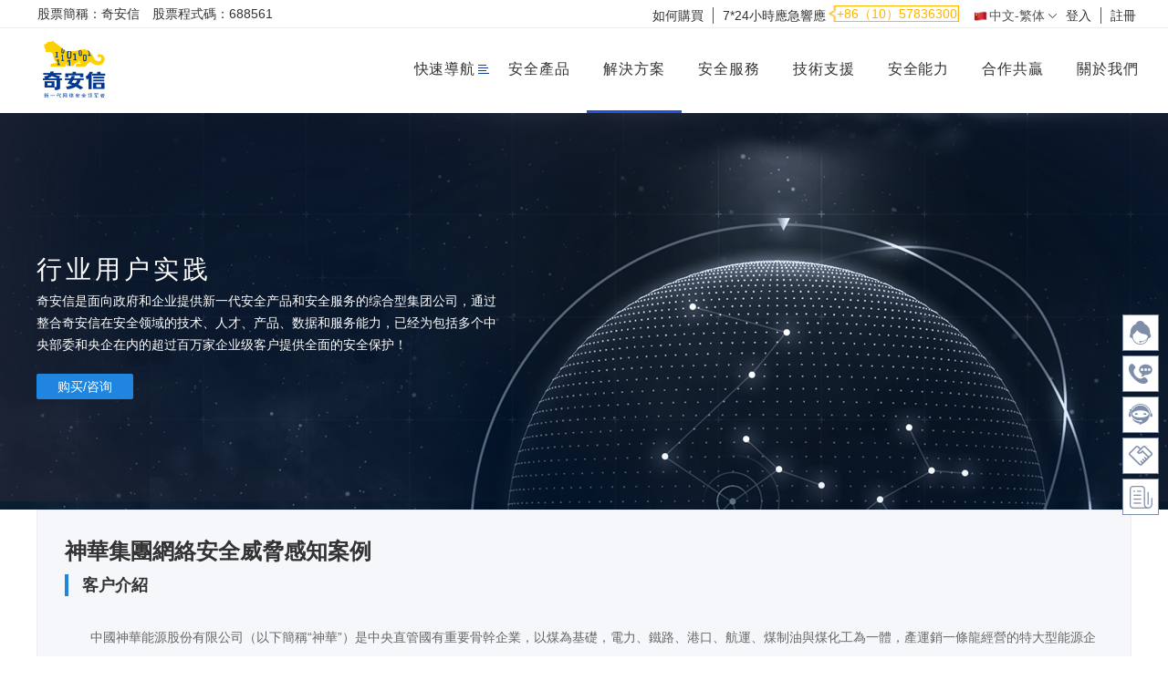

--- FILE ---
content_type: text/html; charset=UTF-8
request_url: https://hk.qianxin.com/trade/showcase/1260
body_size: 75034
content:
<!DOCTYPE html>
<html lang="en">
	<head>
		<meta charset="UTF-8">
		<meta name="renderer" content="webkit">
		<meta name="baidu-site-verification" content="code-meZ3631jCD" />
		<meta name="sogou_site_verification" content="ZVVUWGhxHR"/>
		<meta name="renderer" content="webkit|ie-comp|ie-stand">
		<meta http-equiv="X-UA-Compatible" content="IE=edge,chrome=1">
		<title> 神華集團網絡安全威脅感知案例-奇安信 </title>
		<meta name="Keywords" content="未知威脅,安全,神華,奇安信"/>
		<meta name="Description" content="在當前信息安全已經上升到國家安全層面的形勢下，來自國外具有國家背景的攻擊者往往對大型企業進行高級持續性攻擊，運用免殺、釣魚、水坑攻擊等新技術手段進行攻擊。"/>
		<meta name="summary" content=""/>

		<meta name="viewport" content="width=device-width, initial-scale=1.0, maximum-scale=1.0, minimum-scale=1.0">
		<link rel="stylesheet" href="/assets/css/common/reset.css?v=1768861243" />
		<link rel="stylesheet" href="/assets/css/common/common.css?v=1768861243" />
		<link rel="stylesheet" href="/static/css/base.css?v=1768861243"/>
		<link rel="stylesheet" href="/static/css/header.css?v=1768861243"/>
		<link rel="stylesheet" href="/static/css/bottom.css?v=1768861243"/>
		<script type="text/javascript" src="/static/js/jquery-1.10.2.min.js"></script>
		<script type="text/javascript">
			var _hmt = _hmt || [];
		</script>
		
<link rel="stylesheet" href="/assets/css/trade.css?v=1768861243" />

		
	</head>
	<body>
	
		
		
<header>
    <!--客服-->
    <div class="share-box">
    <a class="fl clearfix" onclick="doyoo.util.openChat('g=10086486'); _hmt.push(['_trackEvent', '客服', 'click', '線上諮詢']); return false;" fg="0">
        <img class="fl" src="/static/images/kefu.png" />
    </a>
    <a class="fl clearfix phone" fg="1" href="/about/purchaseconsulting" onclick="_hmt.push(['_trackEvent', '客服', 'click', '電話'])" target="_blank">
        <img class="fl" src="/static/images/phone.png" />
    </a>
    <a class="fl clearfix qq" fg="2" href="https://im.qianxin.com/phone_webChat.html?accountId=N000000037991&chatId=5b11a756-35c5-4189-a6bf-119f2474bf7c" onclick="_hmt.push(['_trackEvent', '客服', 'click', 'QQ'])" target="_blank">
        <img class="fl" src="/static/images/qq.png" />
    </a>
    <a class="fl clearfix qq" fg="3" href="/partner/join" onclick="_hmt.push(['_trackEvent', '客服', 'click', 'QQ'])" target="_blank">
        <img class="fl" src="/static/images/cooperation.png" />
    </a>
    <a class="fl clearfix phone" href="https://www.wjx.cn/vj/YDZygyc.aspx" fg="4" onclick="_hmt.push(['_trackEvent', '客服', 'click', '電話'])" target="_blank">
        <img class="fl" src="/static/images/research.png" />
    </a>
    <a class="go-to-top fl clearfix" fg="5" style="display: none;">
        <img class="fl" src="/static/images/top.png" />
    </a>
    <!-- <div class="phone-pop clearfix" style="display: none;">
        <div class="fl">
            電話服務：+86 01057836300
        </div>
        <span class="h-line fl"></span>
        <div class="fl">
            客服郵箱：<span class="email">kefu@qianxin.com</span>
        </div>
    </div>
    <div class="erweima-pop" style="display: none;">
        <div class="show-box">
            <img src="/static/images/wechat.jpg" />
        </div>
        <div class="show-word">
            關注公眾號
        </div>
    </div> -->
</div>    <div class="top-nav clearfix">
        <div class="gupiao fl">
            <span><a href="/investment/stock">股票簡稱：奇安信</a></span>
            <span style="margin-left:10px;"><a href="/investment/stock">股票程式碼：688561</a></span>
        </div>
        <div class="functional-box fr clearfix">
            <span class="how-to-buy fl">
                <a href="/about/purchaseconsulting">如何購買</a>
            </span>
            <span class="emergency fl">
                <a target="_blank" href="https://www.qianxin.com/nser">7*24小時應急響應</a>
            </span>
            <span class="telphone fl">
                <img src="https://static01-www.qianxin.com/qaxweb/82270210ba92ff7c12dcbac145933393.png" />
                <span class="word-tel">+86（10）57836300</span>
            </span>
            <span class="nation-change fl">
                <span class="hong-qi">
                    <img src="/static/images/qi.png" />
                </span>
                <span>中文-繁体</span>
                <span>
                    <img class="down-arrow" src="/static/images/xia_jiantou.png" />
                </span>
                <ul class="">
                    <li><a target="_blank" href="https://www.qianxin.com">中文-简体</a></li>
                    <li><a href="/">中文-繁体</a></li>
                    <li><a target="_blank" href="https://en.qianxin.com" onclick="_hmt.push(['_trackEvent', '頂部資訊欄', 'click', '英文站點'])">English</a></li>
                </ul>
            </span>
                        <span class="how-to-buy fl" style="margin-left: 10px">
                <a href="/user/login" onclick="_hmt.push(['_trackEvent', '頂部資訊欄', 'click', '登入'])">登入</a>
            </span>
            <span class="emergency fl">
                <a href="/user/register" onclick="_hmt.push(['_trackEvent', '頂部資訊欄', 'click', '註冊'])">註冊</a>
            </span>
                    </div>
<!--        <div class="search-box fr">-->
<!--            <input type="text" name="search" id="search" value="" autocomplete="off" />-->
<!--            <span class="search-btn">-->
<!--                <img class="search-img" src="/static/images/sousuo.svg" />-->
<!--            </span>-->
<!--            <div class="search-top-index-box" style="display: none"></div>-->
<!--        </div>-->
    </div>
    <div class="heng-line">
    </div>
    <div class="nav clearfix">
        <div class="logo-img fl">
            <a href="/"><img src="/static/images/logo.png" alt="奇安信集團" height="90" /></a>
        </div>
        <ul class="nav-bar fr clearfix">
            <!-- 當前選中的導航項，新增 active 樣式-->
            <li class="quick">
                <a class="nav-items">快速導航</a>
                <nav class="subnav">
    <div class="topnav_main">
        <div class="nav-eatra">
            <div class="base">
                <div class="items">
                    <dl>
                        <dd>聚焦奇安信</dd>
                        <dt><a target="_blank" href="https://fanghu.qianxin.com/web/index/index.html" onclick="_hmt.push(['_trackEvent', '快速導航', 'click', '奇安信安全防護冬奧版'])">安全防護軟體冬奧版</a></dt>
                        <dt><a target="_blank" href="https://www.qianxin.com/olympics/index/index" onclick="_hmt.push(['_trackEvent', '快速導航', 'click', '奇安信冬奧會專欄'])">奇安信冬奧會專欄</a></dt>
                        <dt><a href="/product/index" onclick="_hmt.push(['_trackEvent', '快速導航', 'click', '產品全景'])">產品全景</a></dt>
                        <dt><a href="/trade/index" onclick="_hmt.push(['_trackEvent', '快速導航', 'click', '熱門解決方案'])">熱門解決方案</a></dt>
                        <dt><a href="/trade/industry" onclick="_hmt.push(['_trackEvent', '快速導航', 'click', '行業實踐'])">行業實踐</a></dt>
                        <dt><a target="_blank" href="https://bcs.qianxin.com/" onclick="_hmt.push(['_trackEvent', '快速導航', 'click', '2021北京網路安全大會'])">北京網路安全大會</a></dt>
                    </dl>
                </div>
                <div class="items">
                    <dl>
                        <dd>聯絡我們</dd>
                        <dt><a href="/product/detail/pid/195" onclick="_hmt.push(['_trackEvent', '快速導航', 'click', '應急響應'])">應急響應</a></dt>
                        <dt><a href="https://forum.qianxin.com" target="_blank" onclick="_hmt.push(['_trackEvent', '快速導航', 'click', '問題反饋'])">問題反饋</a></dt>
                        <dt><a target="_blank" href="https://im.qianxin.com/phone_webChat.html?accountId=N000000037991&chatId=5b11a756-35c5-4189-a6bf-119f2474bf7c" onclick="_hmt.push(['_trackEvent', '快速導航', 'click', '智慧問答'])">智慧問答</a></dt>
                        <dt><a target="_blank" href="http://www.hotjob.cn/wt/qianxin/web/index#/" onclick="_hmt.push(['_trackEvent', '快速導航', 'click', '工作機會'])">工作機會</a></dt>
                    </dl>
                </div>
                <div class="items">
                    <dl>
                        <dd>快捷入口</dd>
                        <dt><a href="/about/purchaseconsulting" onclick="_hmt.push(['_trackEvent', '快速導航', 'click', '如何購買'])">如何購買</a></dt>
                        <dt><a href="/partner/join" onclick="_hmt.push(['_trackEvent', 'fastNav', '快速導航', '合作夥伴加入'])">合作夥伴加入</a></dt>
                        <dt><a href="/support/index" onclick="_hmt.push(['_trackEvent', '快速導航', 'click', '獲取支援'])">獲取支援</a></dt>
                        <dt><a href="/applyfortrial" onclick="_hmt.push(['_trackEvent', '快速導航', 'click', '產品試用'])">產品試用</a></dt>
                        <!--<dt><a href="https://download.qianxin.com" target="_blank">下載中心</a></dt>-->
                    </dl>
                </div>
            </div>
        </div>
    </div>
</nav>            </li>
            <li class="quick1 ">
                <a class="nav-items" href="/product/index" onclick="_hmt.push(['_trackEvent', '導航一級選單', 'click', '安全產品'])">安全產品</a>
                <nav class="subnav">
    <div class="topnav_side">
        <ul>
                        <li class="active">
            <a data-target="base"> 大數據智能安全檢測與控制</a>
            </li>
                        <li >
            <a data-target="major"> 新一代IT基礎設施防護</a>
            </li>
                        <li >
            <a data-target="sj"> 應用系統和數據安全防護</a>
            </li>
                        <li >
            <a data-target="core"> 基礎架構安全支撐</a>
            </li>
                    </ul>
    </div>
    <div class="topnav_main">
                <div class="base">
                        <div class="items">
                <dl>
                    <dd>大數據智能安全分析與監測</dd>
                                        <dt><a href="/product/detail/pid/319" onclick="_hmt.push(['_trackEvent', '安全產品導航', 'click', '網絡空間安全態勢感知與協調指揮系統'])">網絡空間安全態勢感知與協調指揮系統</a></dt>
                                        <dt><a href="/product/detail/pid/206" onclick="_hmt.push(['_trackEvent', '安全產品導航', 'click', '態勢感知與安全運營平台（NGSOC）'])">態勢感知與安全運營平台（NGSOC）</a></dt>
                                        <dt><a href="/product/detail/pid/313" onclick="_hmt.push(['_trackEvent', '安全產品導航', 'click', '奇安信網神安全分析與管理系統（SOAR）'])">奇安信網神安全分析與管理系統（SOAR）</a></dt>
                                        <dt><a href="/product/detail/pid/187" onclick="_hmt.push(['_trackEvent', '安全產品導航', 'click', '新一代威脅感知系統（天眼）'])">新一代威脅感知系統（天眼）</a></dt>
                                        <dt><a href="/product/detail/pid/263" onclick="_hmt.push(['_trackEvent', '安全產品導航', 'click', '威脅情報平台'])">威脅情報平台</a></dt>
                                        <dt><a href="/product/detail/pid/312" onclick="_hmt.push(['_trackEvent', '安全產品導航', 'click', '工業安全態勢感知與管理平台'])">工業安全態勢感知與管理平台</a></dt>
                                    </dl>
            </div>
                        <div class="items">
                <dl>
                    <dd>SaaS智能安全監測與防護</dd>
                                        <dt><a href="/product/detail/pid/194" onclick="_hmt.push(['_trackEvent', '安全產品導航', 'click', '網站安全雲防護系統（安域）'])">網站安全雲防護系統（安域）</a></dt>
                                        <dt><a href="/product/detail/pid/314" onclick="_hmt.push(['_trackEvent', '安全產品導航', 'click', '網絡空間安全雲監管系統'])">網絡空間安全雲監管系統</a></dt>
                                        <dt><a href="/product/detail/pid/315" onclick="_hmt.push(['_trackEvent', '安全產品導航', 'click', '互聯網安全雲監測系統'])">互聯網安全雲監測系統</a></dt>
                                    </dl>
            </div>
                    </div>
                <div class="major">
                        <div class="items">
                <dl>
                    <dd>泛終端安全防護</dd>
                                        <dt><a href="/product/detail/pid/220" onclick="_hmt.push(['_trackEvent', '安全產品導航', 'click', '終端安全管理系統（天擎）'])">終端安全管理系統（天擎）</a></dt>
                                        <dt><a href="/product/detail/pid/223" onclick="_hmt.push(['_trackEvent', '安全產品導航', 'click', '終端安全准入系統（NAC）'])">終端安全准入系統（NAC）</a></dt>
                                        <dt><a href="/product/detail/pid/222" onclick="_hmt.push(['_trackEvent', '安全產品導航', 'click', '終端安全響應系統（EDR）'])">終端安全響應系統（EDR）</a></dt>
                                        <dt><a href="/product/detail/pid/218" onclick="_hmt.push(['_trackEvent', '安全產品導航', 'click', '服務器安全管理系統（雲鎖）'])">服務器安全管理系統（雲鎖）</a></dt>
                                        <dt><a href="/product/detail/pid/228" onclick="_hmt.push(['_trackEvent', '安全產品導航', 'click', 'IoT接入控制系統'])">IoT接入控制系統</a></dt>
                                        <dt><a href="/product/detail/pid/290" onclick="_hmt.push(['_trackEvent', '安全產品導航', 'click', '防病毒系統'])">防病毒系統</a></dt>
                                    </dl>
            </div>
                        <div class="items">
                <dl>
                    <dd>新邊界安全防護</dd>
                                        <dt><a href="/product/detail/pid/208" onclick="_hmt.push(['_trackEvent', '安全產品導航', 'click', '新一代智慧防火牆'])">新一代智慧防火牆</a></dt>
                                        <dt><a href="/product/detail/pid/229" onclick="_hmt.push(['_trackEvent', '安全產品導航', 'click', '安全SD-WAN'])">安全SD-WAN</a></dt>
                                        <dt><a href="/product/detail/pid/215" onclick="_hmt.push(['_trackEvent', '安全產品導航', 'click', '上網行為管理系統'])">上網行為管理系統</a></dt>
                                        <dt><a href="/product/detail/pid/225" onclick="_hmt.push(['_trackEvent', '安全產品導航', 'click', '安全隔離與信息交換系統（雙向網閘）'])">安全隔離與信息交換系統（雙向網閘）</a></dt>
                                        <dt><a href="/product/detail/pid/226" onclick="_hmt.push(['_trackEvent', '安全產品導航', 'click', '光單向安全隔離數據自動導入系統（單向光閘）'])">光單向安全隔離數據自動導入系統（單向光閘）</a></dt>
                                        <dt><a href="/product/detail/pid/316" onclick="_hmt.push(['_trackEvent', '安全產品導航', 'click', '安全隔離視頻交換系統（視頻網閘）'])">安全隔離視頻交換系統（視頻網閘）</a></dt>
                                        <dt><a href="/product/detail/pid/189" onclick="_hmt.push(['_trackEvent', '安全產品導航', 'click', '入侵檢測系統'])">入侵檢測系統</a></dt>
                                        <dt><a href="/product/detail/pid/190" onclick="_hmt.push(['_trackEvent', '安全產品導航', 'click', '入侵防禦系統'])">入侵防禦系統</a></dt>
                                        <dt><a href="/product/detail/pid/213" onclick="_hmt.push(['_trackEvent', '安全產品導航', 'click', '安全代理服務器'])">安全代理服務器</a></dt>
                                        <dt><a href="/product/detail/pid/214" onclick="_hmt.push(['_trackEvent', '安全產品導航', 'click', '智能流量管理系統'])">智能流量管理系統</a></dt>
                                        <dt><a href="/product/detail/pid/188" onclick="_hmt.push(['_trackEvent', '安全產品導航', 'click', '抗拒絕服務系統（Anti-DDoS）'])">抗拒絕服務系統（Anti-DDoS）</a></dt>
                                        <dt><a href="/product/detail/pid/191" onclick="_hmt.push(['_trackEvent', '安全產品導航', 'click', 'Web應用防火牆'])">Web應用防火牆</a></dt>
                                        <dt><a href="/product/detail/pid/192" onclick="_hmt.push(['_trackEvent', '安全產品導航', 'click', '網頁防篡改系統'])">網頁防篡改系統</a></dt>
                                    </dl>
            </div>
                        <div class="items">
                <dl>
                    <dd>雲計算安全防護</dd>
                                        <dt><a href="/product/detail/pid/235" onclick="_hmt.push(['_trackEvent', '安全產品導航', 'click', '雲安全管理平台'])">雲安全管理平台</a></dt>
                                        <dt><a href="/product/detail/pid/210" onclick="_hmt.push(['_trackEvent', '安全產品導航', 'click', '虛擬化智慧防火牆'])">虛擬化智慧防火牆</a></dt>
                                        <dt><a href="/product/detail/pid/236" onclick="_hmt.push(['_trackEvent', '安全產品導航', 'click', '運維安全管理系統（雲堡壘機）'])">運維安全管理系統（雲堡壘機）</a></dt>
                                        <dt><a href="/product/detail/pid/219" onclick="_hmt.push(['_trackEvent', '安全產品導航', 'click', '統一服務器安全管理系統'])">統一服務器安全管理系統</a></dt>
                                    </dl>
            </div>
                        <div class="items">
                <dl>
                    <dd>工業網絡安全防護</dd>
                                        <dt><a href="/product/detail/pid/239" onclick="_hmt.push(['_trackEvent', '安全產品導航', 'click', '工業安全監測與審計系統'])">工業安全監測與審計系統</a></dt>
                                        <dt><a href="/product/detail/pid/317" onclick="_hmt.push(['_trackEvent', '安全產品導航', 'click', '工業網閘'])">工業網閘</a></dt>
                                        <dt><a href="/product/detail/pid/238" onclick="_hmt.push(['_trackEvent', '安全產品導航', 'click', '工業防火牆'])">工業防火牆</a></dt>
                                        <dt><a href="/product/detail/pid/184" onclick="_hmt.push(['_trackEvent', '安全產品導航', 'click', '工業主機安全防護系統'])">工業主機安全防護系統</a></dt>
                                    </dl>
            </div>
                    </div>
                <div class="sj">
                        <div class="items">
                <dl>
                    <dd>IT應用系統安全防護</dd>
                                        <dt><a href="/product/detail/pid/282" onclick="_hmt.push(['_trackEvent', '安全產品導航', 'click', '安全DNS防禦系統'])">安全DNS防禦系統</a></dt>
                                        <dt><a href="/product/detail/pid/233" onclick="_hmt.push(['_trackEvent', '安全產品導航', 'click', '郵件威脅檢測系統'])">郵件威脅檢測系統</a></dt>
                                    </dl>
            </div>
                        <div class="items">
                <dl>
                    <dd>數據安全防護</dd>
                                        <dt><a href="/product/detail/pid/245" onclick="_hmt.push(['_trackEvent', '安全產品導航', 'click', '數據庫審計與防護系統'])">數據庫審計與防護系統</a></dt>
                                        <dt><a href="/product/detail/pid/243" onclick="_hmt.push(['_trackEvent', '安全產品導航', 'click', '數據庫防火牆'])">數據庫防火牆</a></dt>
                                        <dt><a href="/product/detail/pid/244" onclick="_hmt.push(['_trackEvent', '安全產品導航', 'click', '數據庫漏洞掃描系統'])">數據庫漏洞掃描系統</a></dt>
                                        <dt><a href="/product/detail/pid/247" onclick="_hmt.push(['_trackEvent', '安全產品導航', 'click', '數據脱敏系統'])">數據脱敏系統</a></dt>
                                        <dt><a href="/product/detail/pid/248" onclick="_hmt.push(['_trackEvent', '安全產品導航', 'click', '運維安全管理與審計系統（堡壘機）'])">運維安全管理與審計系統（堡壘機）</a></dt>
                                        <dt><a href="/product/detail/pid/246" onclick="_hmt.push(['_trackEvent', '安全產品導航', 'click', '數據交易沙箱（防水堡）'])">數據交易沙箱（防水堡）</a></dt>
                                        <dt><a href="/product/detail/pid/485" onclick="_hmt.push(['_trackEvent', '安全產品導航', 'click', '數據安全運營態勢感知平臺'])">數據安全運營態勢感知平臺</a></dt>
                                    </dl>
            </div>
                        <div class="items">
                <dl>
                    <dd>隱私保護</dd>
                                        <dt><a href="/product/detail/pid/318" onclick="_hmt.push(['_trackEvent', '安全產品導航', 'click', '隱私衞士'])">隱私衞士</a></dt>
                                    </dl>
            </div>
                    </div>
                <div class="core">
                        <div class="items">
                <dl>
                    <dd>零信任基礎架構</dd>
                                        <dt><a href="/product/detail/pid/230" onclick="_hmt.push(['_trackEvent', '安全產品導航', 'click', '安全接入網關係統（SSL VPN）'])">安全接入網關係統（SSL VPN）</a></dt>
                                        <dt><a href="/product/detail/pid/231" onclick="_hmt.push(['_trackEvent', '安全產品導航', 'click', '多因子認證與單點登錄系統'])">多因子認證與單點登錄系統</a></dt>
                                        <dt><a href="/product/detail/pid/250" onclick="_hmt.push(['_trackEvent', '安全產品導航', 'click', '可信訪問控制枱系統'])">可信訪問控制枱系統</a></dt>
                                        <dt><a href="/product/detail/pid/251" onclick="_hmt.push(['_trackEvent', '安全產品導航', 'click', '可信應用代理系統'])">可信應用代理系統</a></dt>
                                        <dt><a href="/product/detail/pid/252" onclick="_hmt.push(['_trackEvent', '安全產品導航', 'click', '可信API代理系統'])">可信API代理系統</a></dt>
                                        <dt><a href="/product/detail/pid/253" onclick="_hmt.push(['_trackEvent', '安全產品導航', 'click', '終端環境感知系統'])">終端環境感知系統</a></dt>
                                        <dt><a href="/product/detail/pid/199" onclick="_hmt.push(['_trackEvent', '安全產品導航', 'click', '移動環境感知系統'])">移動環境感知系統</a></dt>
                                    </dl>
            </div>
                        <div class="items">
                <dl>
                    <dd>日誌與審計安全</dd>
                                        <dt><a href="/product/detail/pid/205" onclick="_hmt.push(['_trackEvent', '安全產品導航', 'click', '日誌收集與分析系統'])">日誌收集與分析系統</a></dt>
                                        <dt><a href="/product/detail/pid/217" onclick="_hmt.push(['_trackEvent', '安全產品導航', 'click', '網絡安全審計系統'])">網絡安全審計系統</a></dt>
                                    </dl>
            </div>
                        <div class="items">
                <dl>
                    <dd>系統與資產安全</dd>
                                        <dt><a href="/product/detail/pid/320" onclick="_hmt.push(['_trackEvent', '安全產品導航', 'click', '安全資產管理系統'])">安全資產管理系統</a></dt>
                                        <dt><a href="/product/detail/pid/174" onclick="_hmt.push(['_trackEvent', '安全產品導航', 'click', '漏洞掃描系統'])">漏洞掃描系統</a></dt>
                                    </dl>
            </div>
                        <div class="items">
                <dl>
                    <dd>應用開發安全</dd>
                                        <dt><a href="/product/detail/pid/186" onclick="_hmt.push(['_trackEvent', '安全產品導航', 'click', '代碼衞士'])">代碼衞士</a></dt>
                                        <dt><a href="/product/detail/pid/185" onclick="_hmt.push(['_trackEvent', '安全產品導航', 'click', '開源衞士'])">開源衞士</a></dt>
                                        <dt><a href="/product/detail/pid/193" onclick="_hmt.push(['_trackEvent', '安全產品導航', 'click', '應用交付系統'])">應用交付系統</a></dt>
                                    </dl>
            </div>
                    </div>
            </div>
</nav>
            </li>
            <li class="quick1 active">
                <a class="nav-items" href="/trade/index" onclick="_hmt.push(['_trackEvent', '導航一級選單', 'click', '解決方案'])">解決方案</a>
                <nav class="subnav">
                    <div class="topnav_side">
                        <ul>
                            <li class="active">
                                <a data-target="base">技術解決方案</a>
                            </li>
                            <li>
                                <a data-target="major">行業客戶方案</a>
                            </li>
                            <li>
                                <a data-target="core">綜合解決方案</a>
                            </li>
                            <li>
                                <a data-target="hangye">行業實踐案例</a>
                            </li>
                        </ul>
                    </div>
                    <div class="topnav_main">
                        <div class="base">
                            <div class="items">
                                <dl>
                                    <dt><a href="/trade/detail/tid/72" onclick="_hmt.push(['_trackEvent', '解決方案導航', 'click', '工控系統安全服務解決方案'])">工控系統安全服務解決方案</a></dt>
<dt><a href="/trade/detail/tid/73" onclick="_hmt.push(['_trackEvent', '解決方案導航', 'click', '場景化藍隊實訓服務方案'])">場景化藍隊實訓服務方案</a></dt>
<dt><a href="/trade/detail/tid/74" onclick="_hmt.push(['_trackEvent', '解決方案導航', 'click', '實戰攻防演習解決方案'])">實戰攻防演習解決方案</a></dt>
<dt><a href="/trade/detail/tid/75" onclick="_hmt.push(['_trackEvent', '解決方案導航', 'click', '安全運營服務解決方案'])">安全運營服務解決方案</a></dt>
<dt><a href="/trade/detail/tid/76" onclick="_hmt.push(['_trackEvent', '解決方案導航', 'click', '網絡安全應急演練服務方案'])">網絡安全應急演練服務方案</a></dt>
<dt><a href="/trade/detail/tid/77" onclick="_hmt.push(['_trackEvent', '解決方案導航', 'click', '態勢感知與安全運營解決方案'])">態勢感知與安全運營解決方案</a></dt>
<dt><a href="/trade/detail/tid/78" onclick="_hmt.push(['_trackEvent', '解決方案導航', 'click', '企業智能安全組網解決方案'])">企業智能安全組網解決方案</a></dt>
<dt><a href="/trade/detail/tid/79" onclick="_hmt.push(['_trackEvent', '解決方案導航', 'click', '網絡空間安全態勢感知解決方案'])">網絡空間安全態勢感知解決方案</a></dt>
<dt><a href="/trade/detail/tid/96" onclick="_hmt.push(['_trackEvent', '解決方案導航', 'click', '網絡邊界智慧安全管控一體化解決方案'])">網絡邊界智慧安全管控一體化解決方案</a></dt>
<dt><a href="/trade/detail/tid/97" onclick="_hmt.push(['_trackEvent', '解決方案導航', 'click', '終端安全管理解決方案'])">終端安全管理解決方案</a></dt>
<dt><a href="/trade/detail/tid/98" onclick="_hmt.push(['_trackEvent', '解決方案導航', 'click', 'Web安全解決方案'])">Web安全解決方案</a></dt>
<dt><a href="/trade/detail/tid/99" onclick="_hmt.push(['_trackEvent', '解決方案導航', 'click', '移動安全解決方案'])">移動安全解決方案</a></dt>
<dt><a href="/trade/detail/tid/100" onclick="_hmt.push(['_trackEvent', '解決方案導航', 'click', '雲安全解決方案'])">雲安全解決方案</a></dt>
<dt><a href="/trade/detail/tid/101" onclick="_hmt.push(['_trackEvent', '解決方案導航', 'click', '零信任身份安全解決方案'])">零信任身份安全解決方案</a></dt>
<dt><a href="/trade/detail/tid/116" onclick="_hmt.push(['_trackEvent', '解決方案導航', 'click', '企業數據中心安全解決方案'])">企業數據中心安全解決方案</a></dt>
<dt><a href="/trade/detail/tid/118" onclick="_hmt.push(['_trackEvent', '解決方案導航', 'click', '等級保護2.0解決方案'])">等級保護2.0解決方案</a></dt>
<dt><a href="/trade/detail/tid/119" onclick="_hmt.push(['_trackEvent', '解決方案導航', 'click', '服務器安全管理解決方案'])">服務器安全管理解決方案</a></dt>
<dt><a href="/trade/detail/tid/120" onclick="_hmt.push(['_trackEvent', '解決方案導航', 'click', '數據安全開放解決方案'])">數據安全開放解決方案</a></dt>
<dt><a href="/trade/detail/tid/121" onclick="_hmt.push(['_trackEvent', '解決方案導航', 'click', '特權賬户管理解決方案'])">特權賬户管理解決方案</a></dt>
<dt><a href="/trade/detail/tid/122" onclick="_hmt.push(['_trackEvent', '解決方案導航', 'click', '全網資產管理解決方案'])">全網資產管理解決方案</a></dt>
<dt><a href="/trade/detail/tid/123" onclick="_hmt.push(['_trackEvent', '解決方案導航', 'click', '工控安全服務解決方案'])">工控安全服務解決方案</a></dt>
<dt><a href="/trade/detail/tid/124" onclick="_hmt.push(['_trackEvent', '解決方案導航', 'click', '上網行為風險感知分析解決方案'])">上網行為風險感知分析解決方案</a></dt>
<dt><a href="/trade/detail/tid/125" onclick="_hmt.push(['_trackEvent', '解決方案導航', 'click', '密碼服務體系解決方案'])">密碼服務體系解決方案</a></dt>
<dt><a href="/trade/detail/tid/126" onclick="_hmt.push(['_trackEvent', '解決方案導航', 'click', '基於商密算法數據安全傳輸解決方案'])">基於商密算法數據安全傳輸解決方案</a></dt>
<dt><a href="/trade/detail/tid/127" onclick="_hmt.push(['_trackEvent', '解決方案導航', 'click', '終端安全可視化解決方案'])">終端安全可視化解決方案</a></dt>
<dt><a href="/trade/detail/tid/128" onclick="_hmt.push(['_trackEvent', '解決方案導航', 'click', '視頻終端安全准入解決方案'])">視頻終端安全准入解決方案</a></dt>
<dt><a href="/trade/detail/tid/129" onclick="_hmt.push(['_trackEvent', '解決方案導航', 'click', '業務訪問隔離解決方案'])">業務訪問隔離解決方案</a></dt>

                                </dl>
                            </div>
                            <div class="items">
                            </div>
                            <div class="items">
                            </div>
                            <div class="items">
                            </div>
                        </div>
                        <div class="major">
                            <div class="items">
                                <dl>
                                    <dd>政府</dd>
                                    <dt><a href="/trade/detail/tid/95" onclick="_hmt.push(['_trackEvent', '解決方案導航', 'click', '智慧城市網絡信息安全解決方案'])">智慧城市網絡信息安全解決方案</a></dt>
<dt><a href="/trade/detail/tid/107" onclick="_hmt.push(['_trackEvent', '解決方案導航', 'click', '政企網站羣監測與防護方案'])">政企網站羣監測與防護方案</a></dt>

                                </dl>
                            </div>
                            <div class="items">
                                <dl>
                                    <dd>金融</dd>
                                    <dt><a href="/trade/detail/tid/80" onclick="_hmt.push(['_trackEvent', '解決方案導航', 'click', '金融反欺詐解決方案'])">金融反欺詐解決方案</a></dt>
<dt><a href="/trade/detail/tid/81" onclick="_hmt.push(['_trackEvent', '解決方案導航', 'click', '金融行業安全培訓解決方案'])">金融行業安全培訓解決方案</a></dt>
<dt><a href="/trade/detail/tid/82" onclick="_hmt.push(['_trackEvent', '解決方案導航', 'click', '金融行業網站羣監測解決方案'])">金融行業網站羣監測解決方案</a></dt>
<dt><a href="/trade/detail/tid/83" onclick="_hmt.push(['_trackEvent', '解決方案導航', 'click', '金融行業未知威脅感知解決方案'])">金融行業未知威脅感知解決方案</a></dt>
<dt><a href="/trade/detail/tid/85" onclick="_hmt.push(['_trackEvent', '解決方案導航', 'click', '金融行業新一代病毒防護解決方案'])">金融行業新一代病毒防護解決方案</a></dt>
<dt><a href="/trade/detail/tid/86" onclick="_hmt.push(['_trackEvent', '解決方案導航', 'click', '金融行業源代碼安全保障解決方案'])">金融行業源代碼安全保障解決方案</a></dt>
<dt><a href="/trade/detail/tid/87" onclick="_hmt.push(['_trackEvent', '解決方案導航', 'click', '金融行業終端安全一體化解決方案'])">金融行業終端安全一體化解決方案</a></dt>
<dt><a href="/trade/detail/tid/88" onclick="_hmt.push(['_trackEvent', '解決方案導航', 'click', '金融行業眾測解決方案'])">金融行業眾測解決方案</a></dt>
<dt><a href="/trade/detail/tid/130" onclick="_hmt.push(['_trackEvent', '解決方案導航', 'click', '金融機構多分支組網解決方案'])">金融機構多分支組網解決方案</a></dt>

                                </dl>
                            </div>
                            <div class="items">
                                <dl>
                                    <dd>醫療</dd>
                                    <dt><a href="/trade/detail/tid/103" onclick="_hmt.push(['_trackEvent', '解決方案導航', 'click', '衞健委威脅感知監管平台與運營解決方案'])">衞健委威脅感知監管平台與運營解決方案</a></dt>
<dt><a href="/trade/detail/tid/106" onclick="_hmt.push(['_trackEvent', '解決方案導航', 'click', '醫療勒索病毒解決方案'])">醫療勒索病毒解決方案</a></dt>
<dt><a href="/trade/detail/tid/131" onclick="_hmt.push(['_trackEvent', '解決方案導航', 'click', '移動醫療安全辦公解決方案'])">移動醫療安全辦公解決方案</a></dt>

                                </dl>
                                <dl>
                                    <dd>教育</dd>
                                    <dt><a href="/trade/detail/tid/102" onclick="_hmt.push(['_trackEvent', '解決方案導航', 'click', '網絡安全人才培養方案'])">網絡安全人才培養方案</a></dt>
<dt><a href="/trade/detail/tid/132" onclick="_hmt.push(['_trackEvent', '解決方案導航', 'click', '網絡安全產教融合實訓基地建設方案'])">網絡安全產教融合實訓基地建設方案</a></dt>
<dt><a href="/trade/detail/tid/133" onclick="_hmt.push(['_trackEvent', '解決方案導航', 'click', '網絡安全科普基地建設方案'])">網絡安全科普基地建設方案</a></dt>
<dt><a href="/trade/detail/tid/134" onclick="_hmt.push(['_trackEvent', '解決方案導航', 'click', '區域運營中心解決方案'])">區域運營中心解決方案</a></dt>
<dt><a href="/trade/detail/tid/135" onclick="_hmt.push(['_trackEvent', '解決方案導航', 'click', '教育行業網站安全防護方案'])">教育行業網站安全防護方案</a></dt>

                                </dl>
                                <dl>
                                    <dd>央企</dd>
                                    <dt><a href="/trade/detail/tid/94" onclick="_hmt.push(['_trackEvent', '解決方案導航', 'click', '大型企業整體解決方案'])">大型企業整體解決方案</a></dt>
<dt><a href="/trade/detail/tid/105" onclick="_hmt.push(['_trackEvent', '解決方案導航', 'click', '央企移動辦公安全解決方案'])">央企移動辦公安全解決方案</a></dt>
<dt><a href="/trade/detail/tid/136" onclick="_hmt.push(['_trackEvent', '解決方案導航', 'click', '加油站智能安全組網解決方案'])">加油站智能安全組網解決方案</a></dt>
<dt><a href="/trade/detail/tid/137" onclick="_hmt.push(['_trackEvent', '解決方案導航', 'click', '電力應急指揮及調度中心態勢感知解決方案'])">電力應急指揮及調度中心態勢感知解決方案</a></dt>
<dt><a href="/trade/detail/tid/138" onclick="_hmt.push(['_trackEvent', '解決方案導航', 'click', '央企雲數據中心安全建設解決方案'])">央企雲數據中心安全建設解決方案</a></dt>

                                </dl>
                            </div>
                            <div class="items">
                                <dl>
                                    <dd>運營商</dd>
                                    <dt><a href="/trade/detail/tid/89" onclick="_hmt.push(['_trackEvent', '解決方案導航', 'click', '運營商安全服務解決方案'])">運營商安全服務解決方案</a></dt>
<dt><a href="/trade/detail/tid/90" onclick="_hmt.push(['_trackEvent', '解決方案導航', 'click', '運營商木馬和殭屍網絡監測與處置解決方案'])">運營商木馬和殭屍網絡監測與處置解決方案</a></dt>
<dt><a href="/trade/detail/tid/91" onclick="_hmt.push(['_trackEvent', '解決方案導航', 'click', '運營商威脅態勢感知解決方案'])">運營商威脅態勢感知解決方案</a></dt>
<dt><a href="/trade/detail/tid/92" onclick="_hmt.push(['_trackEvent', '解決方案導航', 'click', '運營商虛擬化安全管理解決方案'])">運營商虛擬化安全管理解決方案</a></dt>
<dt><a href="/trade/detail/tid/93" onclick="_hmt.push(['_trackEvent', '解決方案導航', 'click', '運營商終端安全管理解決方案'])">運營商終端安全管理解決方案</a></dt>

                                </dl>
                            </div>
                        </div>
                        <div class="core">
                            <div class="items">
                                <dl>
                                    <dt><a href="/trade/detail/tid/109" onclick="_hmt.push(['_trackEvent', '解決方案導航', 'click', '醫療系統信息網絡安全等級保護設計方案'])">醫療系統信息網絡安全等級保護設計方案</a></dt>
<dt><a href="/trade/detail/tid/110" onclick="_hmt.push(['_trackEvent', '解決方案導航', 'click', '勒索病毒綜合防護方案'])">勒索病毒綜合防護方案</a></dt>
<dt><a href="/trade/detail/tid/112" onclick="_hmt.push(['_trackEvent', '解決方案導航', 'click', '連鎖企業易捷組網及智能安全管控解決方案'])">連鎖企業易捷組網及智能安全管控解決方案</a></dt>
<dt><a href="/trade/detail/tid/113" onclick="_hmt.push(['_trackEvent', '解決方案導航', 'click', '企業整體網絡安全建設方案'])">企業整體網絡安全建設方案</a></dt>
<dt><a href="/trade/detail/tid/114" onclick="_hmt.push(['_trackEvent', '解決方案導航', 'click', '製造業高級威脅及APT防護方案'])">製造業高級威脅及APT防護方案</a></dt>

                                </dl>
                            </div>
                            <div class="items"></div>
                            <div class="items"></div>
                            <div class="items"></div>
                        </div>
                        <div class="hangye">
                            <div class="items">
                                <dl>
                                    <dd>政府</dd>
                                    <dt><a href="/trade/showcase/1251"  onclick="_hmt.push(['_trackEvent', '解決方案導航', 'click', '外交部電子護照系統防護'])">外交部電子護照系統防護</a></dt>
<dt><a href="/trade/showcase/1249"  onclick="_hmt.push(['_trackEvent', '解決方案導航', 'click', '瀋陽智慧城市安全案例'])">瀋陽智慧城市安全案例</a></dt>
<dt><a href="/trade/showcase/1250"  onclick="_hmt.push(['_trackEvent', '解決方案導航', 'click', '打造安全可靠的公安信息通信網'])">打造安全可靠的公安信息通信網</a></dt>
<dt><a href="/trade/showcase/1252"  onclick="_hmt.push(['_trackEvent', '解決方案導航', 'click', '新華社下一代安全防禦體系'])">新華社下一代安全防禦體系</a></dt>

                                </dl>
                            </div>
                            <div class="items">
                                <dl>
                                    <dd>運營商</dd>
                                    <dt><a href="/trade/showcase/1253"  onclick="_hmt.push(['_trackEvent', '解決方案導航', 'click', '某省移動木馬和殭屍網絡監測與處置案例'])">某省移動木馬和殭屍網絡監測與處置案例</a></dt>
<dt><a href="/trade/showcase/1254"  onclick="_hmt.push(['_trackEvent', '解決方案導航', 'click', '某省移動天擎終端安全管理案例'])">某省移動天擎終端安全管理案例</a></dt>

                                </dl>
                            </div>
                            <div class="items">
                                <dl>
                                    <dd>金融</dd>
                                    <dt><a href="/trade/showcase/1255"  onclick="_hmt.push(['_trackEvent', '解決方案導航', 'click', '中國人民銀行支付系統安全保障'])">中國人民銀行支付系統安全保障</a></dt>
<dt><a href="/trade/showcase/1256"  onclick="_hmt.push(['_trackEvent', '解決方案導航', 'click', '中國建設銀行30萬終端安全防護'])">中國建設銀行30萬終端安全防護</a></dt>

                                </dl>
                            </div>
                            <div class="items">
                                <dl>
                                    <dd>央企</dd>
                                    <dt><a href="/trade/showcase/1260"  onclick="_hmt.push(['_trackEvent', '解決方案導航', 'click', '神華集團網絡安全威脅感知案例'])">神華集團網絡安全威脅感知案例</a></dt>
<dt><a href="/trade/showcase/1257"  onclick="_hmt.push(['_trackEvent', '解決方案導航', 'click', '國航加強網絡安全應急響應能力'])">國航加強網絡安全應急響應能力</a></dt>
<dt><a href="/trade/showcase/1258"  onclick="_hmt.push(['_trackEvent', '解決方案導航', 'click', '國家電網郵件防病毒案例'])">國家電網郵件防病毒案例</a></dt>
<dt><a href="/trade/showcase/1259"  onclick="_hmt.push(['_trackEvent', '解決方案導航', 'click', '國家核電網站安全綜合防護'])">國家核電網站安全綜合防護</a></dt>

                                </dl>
                            </div>
                        </div>
                    </div>
                </nav>
            </li>

            <li class="quick1 ">
                <a class="nav-items" href="/service/index" onclick="_hmt.push(['_trackEvent', '導航一級選單', 'click', '安全服務'])">安全服務</a>
                <nav class="subnav">
    <div class="topnav_main">
        <div class="base">
            <div class="items">
                <dl>
                    <dd>安全風險管控</dd>
                    <dt><a href="/product/detail/pid/254" onclick="_hmt.push(['_trackEvent', '安全服務導航', 'click', '基礎環境評估服務'])">基礎環境評估服務</a></dt>
                    <dt><a href="/product/detail/pid/255" onclick="_hmt.push(['_trackEvent', '安全服務導航', 'click', '下一代滲透測試服務'])">下一代滲透測試服務</a></dt>
                    <dt><a href="/product/detail/pid/179" onclick="_hmt.push(['_trackEvent', '安全服務導航', 'click', 'APP安全測試服務'])">APP安全測試服務</a></dt>
                    <dt><a href="/product/detail/pid/287" onclick="_hmt.push(['_trackEvent', '安全服務導航', 'click', 'APP隱私保護服務'])">APP隱私保護服務</a></dt>
                    <dt><a href="/product/detail/pid/281" onclick="_hmt.push(['_trackEvent', '安全服務導航', 'click', '工控安全評估檢查服務'])">工控安全評估檢查服務</a></dt>
                    <dt><a href="/product/detail/pid/280" onclick="_hmt.push(['_trackEvent', '安全服務導航', 'click', '程式碼安全檢測服務'])">程式碼安全檢測服務</a></dt>
                    <dt><a href="/product/detail/pid/272" onclick="_hmt.push(['_trackEvent', '安全服務導航', 'click', '藍隊評估服務'])">藍隊評估服務</a></dt>
                    <dt><a href="/product/detail/pid/258" onclick="_hmt.push(['_trackEvent', '安全服務導航', 'click', '網際網路資產發現服務'])">網際網路資產發現服務</a></dt>
                    <dt><a href="/product/detail/pid/256" onclick="_hmt.push(['_trackEvent', '安全服務導航', 'click', 'Web失陷檢測服務'])">Web失陷檢測服務</a></dt>
                    <dt><a href="/product/detail/pid/257" onclick="_hmt.push(['_trackEvent', '安全服務導航', 'click', '天眼遠端分析服務'])">天眼遠端分析服務</a></dt>
                    <dt><a href="/product/detail/pid/273" onclick="_hmt.push(['_trackEvent', '安全服務導航', 'click', '全流量安全事件檢查服務'])">全流量安全事件檢查服務</a></dt>
                    <dt><a href="/product/detail/pid/274" onclick="_hmt.push(['_trackEvent', '安全服務導航', 'click', '網路安全態勢推送服務'])">網路安全態勢推送服務</a></dt>
                    <dt><a href="/product/detail/pid/203" onclick="_hmt.push(['_trackEvent', '安全服務導航', 'click', '安全風險通告服務'])">安全風險通告服務</a></dt>
                </dl>
            </div>
            <div class="items">
                <dl>
                    <dd>安全諮詢</dd>
                    <dt><a href="/product/detail/pid/283" onclick="_hmt.push(['_trackEvent', '安全服務導航', 'click', '等級保護安全服務'])">等級保護安全服務</a></dt>
                    <dt><a href="/product/detail/pid/275" onclick="_hmt.push(['_trackEvent', '安全服務導航', 'click', '政務雲安全服務'])">政務雲安全服務</a></dt>
                </dl>
            </div>
            <div class="items">
                <dl>
                    <dd>考試與培訓</dd>
                    <dt><a href="/product/detail/pid/259" onclick="_hmt.push(['_trackEvent', '安全服務導航', 'click', '註冊考試與安全培訓服務'])">註冊考試與安全培訓服務</a></dt>
                    <dt><a href="/product/detail/pid/289" onclick="_hmt.push(['_trackEvent', '安全服務導航', 'click', '奇安信網路安全認證服務'])">奇安信網路安全認證服務</a></dt>
                    <dt><a href="/product/detail/pid/260" onclick="_hmt.push(['_trackEvent', '安全服務導航', 'click', '攻防技術培訓服務'])">攻防技術培訓服務</a></dt>
                    <dt><a href="/product/detail/pid/261" onclick="_hmt.push(['_trackEvent', '安全服務導航', 'click', '場景化藍隊實訓服務'])">場景化藍隊實訓服務</a></dt>
                    <dt><a href="/product/detail/pid/277" onclick="_hmt.push(['_trackEvent', '安全服務導航', 'click', '全流量威脅分析培訓服務'])">全流量威脅分析培訓服務</a></dt>
                    <dt><a href="/product/detail/pid/288" onclick="_hmt.push(['_trackEvent', '安全服務導航', 'click', '安全教育實訓服務'])">安全教育實訓服務</a></dt>
                </dl>
            </div>
            <div class="items">
                <dl>
                    <dd>安全運維與運營</dd>
                    <dt><a href="/product/detail/pid/224" onclick="_hmt.push(['_trackEvent', '安全服務導航', 'click', '終端安全運營服務'])">終端安全運營服務</a></dt>
                    <dt><a href="/product/detail/pid/278" onclick="_hmt.push(['_trackEvent', '安全服務導航', 'click', 'NGSOC安全運營服務'])">NGSOC安全運營服務</a></dt>
                    <dt><a href="/product/detail/pid/279" onclick="_hmt.push(['_trackEvent', '安全服務導航', 'click', '態勢感知安全運營服務'])">態勢感知安全運營服務</a></dt>
                    <dt><a href="/product/detail/pid/285" onclick="_hmt.push(['_trackEvent', '安全服務導航', 'click', '全球鷹安全運營服務'])">全球鷹安全運營服務</a></dt>
                    <dt><a href="/product/detail/pid/284" onclick="_hmt.push(['_trackEvent', '安全服務導航', 'click', '雲安全運營服務'])">雲安全運營服務</a></dt>
                    <dt><a href="/product/detail/pid/177" onclick="_hmt.push(['_trackEvent', '安全服務導航', 'click', '實戰攻防演習服務'])">實戰攻防演習服務</a></dt>
                    <dt><a href="/product/detail/pid/276" onclick="_hmt.push(['_trackEvent', '安全服務導航', 'click', '重要時期安全保障服務'])">重要時期安全保障服務</a></dt>
                </dl>
            </div>
            <div class="items">
                <dl>
                    <dd>安全應急處理</dd>
                    <dt><a href="/product/detail/pid/195" onclick="_hmt.push(['_trackEvent', '安全服務導航', 'click', '應急響應服務'])">應急響應服務</a></dt>
                    <dt><a href="/product/detail/pid/196" onclick="_hmt.push(['_trackEvent', '安全服務導航', 'click', '溯源取證服務'])">溯源取證服務</a></dt>
                </dl>
            </div>
        </div>
    </div>
</nav>            </li>
            <li class="quick1 ">
                <a class="nav-items" href="/support/index" onclick="_hmt.push(['_trackEvent', '導航一級選單', 'click', '技術支援'])">技術支援</a>
                <nav class="subnav">
    <div class="topnav_main">
        <div class="nav-eatra">
            <div class="items">
                <dl>
                    <dd>技術支援</dd>
                    <dt><a target="_blank" href="https://im.qianxin.com/phone_webChat.html?accountId=N000000037991&chatId=5b11a756-35c5-4189-a6bf-119f2474bf7c" onclick="_hmt.push(['_trackEvent', '技術支援導航', 'click', '智慧問答'])">智慧問答</a></dt>
                    <dt><a href="/support/know" onclick="_hmt.push(['_trackEvent', '技術支援導航', 'click', '獲取支援'])">獲取支援</a></dt>
                    <dt><a href="/support/product" onclick="_hmt.push(['_trackEvent', '技術支援導航', 'click', '產品文件'])">產品文件</a></dt>
                    <dt><a href="/support/update" onclick="_hmt.push(['_trackEvent', '技術支援導航', 'click', '升級公告'])">產品公告</a></dt>
                    <dt><a href="https://tac.qianxin.com/hc/" onclick="_hmt.push(['_trackEvent', '技術支援導航', 'click', '知識庫'])">知識庫</a></dt>
                    <!--                    <dt><a href="/support/protect" onclick="_hmt.push(['_trackEvent', '技術支援導航', 'click', '維保查詢'])">維保查詢</a></dt>-->
                    <!--<dt><a href="https://forum.qianxin.com/">互動社群</a></dt>-->
                </dl>
            </div>
        </div>
    </div>
</nav>            </li>
            <li class="quick1 ">
                <a class="nav-items" href="/threat/threatsafeinstitute" onclick="_hmt.push(['_trackEvent', '導航一級選單', 'click', '安全能力'])">安全能力</a>
                <nav class="subnav">
    <div class="topnav_main">
        <div class="base nav-eatra">
            <div class="items">
                <dl>
                    <dd>創新團隊</dd>
                    <dt><a href="/threat/threatsafeinstitute?tid=112" onclick="_hmt.push(['_trackEvent', '安全能力導航', 'click', '十三大安全技術團隊'])">十三大安全技術團隊</a></dt>
                    <dt><a href="/threat/threatsafeinstitute?tid=113" onclick="_hmt.push(['_trackEvent', '安全能力導航', 'click', '四大創新研發平臺'])">八大創新研發平臺</a></dt>
                    <dt><a href="/threat/threatsafeinstitute?tid=114" onclick="_hmt.push(['_trackEvent', '安全能力導航', 'click', '創新服務及研究團隊'])">創新服務及研究團隊</a></dt>
                    <dt><a href="/threat/threatsafeinstitute?tid=115" onclick="_hmt.push(['_trackEvent', '安全能力導航', 'click', '技術研究院'])">技術研究院</a></dt>
                    <dt><a href="/threat/threatsafeinstitute?tid=116" onclick="_hmt.push(['_trackEvent', '安全能力導航', 'click', '安全大資料中心'])">安全大數據中心</a></dt>
                    <dt><a href="/threat/threatsafeinstitute?tid=117" onclick="_hmt.push(['_trackEvent', '安全能力導航', 'click', '安全人才虎符基地'])">安全人才虎符基地</a></dt>
                </dl>
            </div>
            <div class="items">
                <dl>
                    <dd>趨勢洞察</dd>
                    <dt><a href="/threat/reportaptlist" onclick="_hmt.push(['_trackEvent', '安全能力導航', 'click', '市場研究'])">研究報告</a></dt>
                    <dt><a href="https://ti.qianxin.com/blog/" target="_blank" onclick="_hmt.push(['_trackEvent', '安全能力導航', 'click', '威脅情報'])">技術部落格</a></dt>
                    <dt><a href="/threat/vulnerabilityresearch" target="_blank" onclick="_hmt.push(['_trackEvent', '安全能力導航', 'click', '漏洞研究'])">漏洞研究</a></dt>
                    <dt><a href="https://www.secrss.com" target="_blank" onclick="_hmt.push(['_trackEvent', '安全能力導航', 'click', '權威視角'])">權威視角</a></dt>
                </dl>
            </div>
            <div class="items">
                <dl>
                    <dd>圖書期刊</dd>
                    <dt><a href="/book" onclick="_hmt.push(['_trackEvent', '安全能力導航', 'click', '奇安信圖書館'])">奇安信圖書館</a></dt>
                    <dt><a href="https://hk.qianxin.com/about/companypublications" onclick="_hmt.push(['_trackEvent', '安全能力導航', 'click', '奇安信期刊'])">《網安26號院》期刊</a></dt>
                </dl>
            </div>
        </div>
    </div>
</nav>            </li>
            <li class="quick1 ">
                <a class="nav-items" href="/partner/index"  onclick="_hmt.push(['_trackEvent', '導航一級選單', 'click', '合作共贏'])">合作共贏</a>
                <nav class="subnav">
    <div class="topnav_main">
        <div class="base nav-eatra">
            <div class="items">
                <dl>
                    <dd>生態合作</dd>
                    <dt><a href="/partner/index" onclick="_hmt.push(['_trackEvent', '合作共贏導航', 'click', '生態理念'])">生態理念</a></dt>
                    <dt><a href="/partner/technology" onclick="_hmt.push(['_trackEvent', '合作共贏導航', 'click', '技術夥伴'])">生態夥伴</a></dt>
                    <dt><a href="/partner/alliance" onclick="_hmt.push(['_trackEvent', '合作共贏導航', 'click', '聯盟協會'])" >聯盟協會</a></dt>
                    <dt><a href="/partner/join" onclick="_hmt.push(['_trackEvent', '合作共贏導航', 'click', '成為夥伴'])">成為夥伴</a></dt>
                </dl>
            </div>
            <div class="items">
                <dl>
                    <dd>渠道合作</dd>
                    <dt><a href="/partner/channel" onclick="_hmt.push(['_trackEvent', '合作共贏導航', 'click', '渠道夥伴'])">渠道夥伴</a></dt>
                    <dt><a href="/partner/join" onclick="_hmt.push(['_trackEvent', '合作共贏導航', 'click', '合作夥伴加入'])">合作夥伴加入</a></dt>
                </dl>
            </div>
            <div class="items">
                <dl>
                    <dd>旗下網站</dd>
                    <dt><a href="https://ti.qianxin.com" target="_blank" onclick="_hmt.push(['_trackEvent', '合作共贏導航', 'click', '威脅情報中心'])">威脅情報中心</a></dt>
                    <!--<dt><a href="https://ge.qianxin.com"  target="_blank" onclick="_hmt.push(['_trackEvent', '合作共贏導航', 'click', '全球鷹雲測繪'])">全球鷹雲測繪</a></dt>-->
                    <dt><a href="https://www.butian.net" target="_blank" onclick="_hmt.push(['_trackEvent', '合作共贏導航', 'click', '補天漏洞響應平臺'])">補天漏洞響應平臺</a></dt>
                    <!--<dt><a href="https://anyu.qianxin.com" target="_blank" onclick="_hmt.push(['_trackEvent', '合作共贏導航', 'click', '網站安全雲防護'])">網站安全雲防護</a></dt>-->
                    <!--<dt><a href="https://webscan.qianxin.com/safe" target="_blank" onclick="_hmt.push(['_trackEvent', '合作共贏導航', 'click', '網站漏洞掃描'])">網站漏洞掃描</a></dt>-->
                    <!--<dt><a href="https://wangzhan.qianxin.com/" target="_blank" onclick="_hmt.push(['_trackEvent', '合作共贏導航', 'click', '網站衛士'])">網站衛士</a></dt>-->
                    <!--<dt><a href="/safe" target="_blank">網管版</a></dt>-->
                    <dt><a href="https://lesuobingdu.qianxin.com/" target="_blank" onclick="_hmt.push(['_trackEvent', '合作共贏導航', 'click', '勒索病毒解密'])">勒索病毒解密</a></dt>
                    <dt><a href="https://nox.qianxin.com/" target="_blank" onclick="_hmt.push(['_trackEvent', '合作共贏導航', 'click', 'NOX 安全監測'])">NOX 安全監測</a></dt>
                    <dt><a href="https://bcs.qianxin.com/" target="_blank" onclick="_hmt.push(['_trackEvent', '合作共贏導航', 'click', '北京網路安全大會'])">北京網路安全大會</a></dt>
                    <dt><a href="https://pc.soft.qianxin.com/" target="_blank" onclick="_hmt.push(['_trackEvent', '合作共贏導航', 'click', '奇安信軟體下載中心'])">奇安信軟體下載中心</a></dt>
                    <dt><a href="https://fanghu.qianxin.com/web/index/index.html" target="_blank" onclick="_hmt.push(['_trackEvent', '合作共贏導航', 'click', '奇安信安全防護軟體'])">奇安信安全防護軟體冬奧版</a></dt>
                    <dt><a href="https://research.qianxin.com/" target="_blank" onclick="_hmt.push(['_trackEvent', '合作共贏導航', 'click', '奇安信安全防護軟體'])">奇安信技术研究院</a></dt>					
                </dl>
            </div>
            <div class="items">
                <dl>
                    <dd>子公司</dd>
                    <dt><a href="https://www.legendsec.com/" target="_blank" onclick="_hmt.push(['_trackEvent', '合作共贏導航', 'click', '網神'])">網神</a></dt>
                    <dt><a href="https://www.netentsec.com/" target="_blank" onclick="_hmt.push(['_trackEvent', '合作共贏導航', 'click', '網康'])">網康</a></dt>
                    <dt><a href="http://qz.qianxin.com" target="_blank" onclick="_hmt.push(['_trackEvent', '合作共贏導航', 'click', '盤古石取證'])">盤古石取證</a></dt>
                    <!--<dt><a href="https://mybase.qianxin.com/" target="_blank" onclick="_hmt.push(['_trackEvent', '合作共贏導航', 'click', '綿陽基地'])">綿陽基地</a></dt>-->

                </dl>
            </div>
        </div>
    </div>
</nav>            </li>
            <li class="quick1 ">
                <a class="nav-items" href="/about/index" onclick="_hmt.push(['_trackEvent', '導航一級選單', 'click', '關於我們'])">關於我們</a>
                <nav class="subnav">
    <div class="topnav_main">
        <div class="base nav-eatra">
            <div class="items">
                <dl>
                    <dd>企業概況</dd>
                    <dt><a href="/about/index" onclick="_hmt.push(['_trackEvent', '關於我們導航', 'click', '集團介紹'])">集團介紹</a></dt>
                    <dt><a href="/about/chairmanMessage" onclick="_hmt.push(['_trackEvent', '關於我們導航', 'click', '董事長寄語'])">董事長寄語</a></dt>
                    <dt><a href="/about/safetyConcept" onclick="_hmt.push(['_trackEvent', '關於我們導航', 'click', '安全理念'])">安全理念</a></dt>
                    <dt><a href="/about/memorabilia" onclick="_hmt.push(['_trackEvent', '關於我們導航', 'click', '發展歷程'])">發展歷程</a></dt>
                    <dt><a href="/about/index" onclick="_hmt.push(['_trackEvent', '關於我們導航', 'click', '榮譽認可'])">榮譽認可</a></dt>
                    <dt><a href="/about/culture" onclick="_hmt.push(['_trackEvent', '關於我們導航', 'click', '企業文化'])">企業文化</a></dt>
                    <dt><a href="/about/companyvideo" onclick="_hmt.push(['_trackEvent', '關於我們導航', 'click', '公司視訊'])">公司視訊</a></dt>
                    <dt><a href="/about/companypublications" onclick="_hmt.push(['_trackEvent', '關於我們導航', 'click', '公司刊物'])">公司刊物</a></dt>
                </dl>
            </div>
            <div class="items">
                <dl>
                    <dd>企業動態</dd>
                    <dt><a href="/news/list" onclick="_hmt.push(['_trackEvent', '關於我們導航', 'click', '公司新聞'])">公司新聞</a></dt>
                    <dt><a href="/news/hotActivity" onclick="_hmt.push(['_trackEvent', '關於我們導航', 'click', '熱點活動'])">熱點活動</a></dt>
                    <dt><a href="/news/list?sort_id=95" onclick="_hmt.push(['_trackEvent', '關於我們導航', 'click', '行業快訊'])">行業快訊</a></dt>
                    <dt><a href="/news/list?sort_id=93" onclick="_hmt.push(['_trackEvent', '關於我們導航', 'click', '戰略合作'])">戰略合作</a></dt>
                    <dt><a href="/news/list?sort_id=94" onclick="_hmt.push(['_trackEvent', '關於我們導航', 'click', '案例成果'])">案例成果</a></dt>
                </dl>
            </div>
            <div class="items">
                <dl>
                    <dd>聯絡我們</dd>
                    <dt><a href="/about/purchaseconsulting" onclick="_hmt.push(['_trackEvent', '關於我們導航', 'click', '聯絡我們'])">聯絡我們</a></dt>
                    <!--<dt><a href="https://forum.qianxin.com/" target="_blank" onclick="_hmt.push(['_trackEvent', '關於我們導航', 'click', '問題反饋'])">問題反饋</a></dt>-->
                    <dt><a href="/about/headquarters" target="_blank" onclick="_hmt.push(['_trackEvent', '關於我們導航', 'click', '公司機構'])">公司機構</a></dt>
                </dl>
            </div>
            <div class="items">
                <dl>
                    <dd>加入我們</dd>
                    <dt><a href="http://www.hotjob.cn/wt/qianxin/web/index#/" target="_blank" onclick="_hmt.push(['_trackEvent', '關於我們導航', 'click', '社會招聘'])">社會招聘</a></dt>
                    <dt><a href="https://campus.qianxin.com" target="_blank" onclick="_hmt.push(['_trackEvent', '關於我們導航', 'click', '校園招聘'])">校園招聘</a></dt>
                </dl>
            </div>
        </div>
    </div>
</nav>            </li>
        </ul>
    </div>
</header>		
		
<div class="trade_wrapper showcase_wrapper">
    <div class="banner">
        <div class="inner">
            <h1>行业用户实践</h1>
            <p>奇安信是面向政府和企业提供新一代安全产品和安全服务的综合型集团公司，通过整合奇安信在安全领域的技术、人才、产品、数据和服务能力，已经为包括多个中央部委和央企在内的超过百万家企业级客户提供全面的安全保护！</p>
            <a href="/about/purchaseconsulting" class="btn">购买/咨询</a>
        </div>
    </div>
    <div class="content_wrapper clearfix">
        <!-- side nav -->
        <div class="content suc_content">
            <div class="newscontent">
                <div class="title">
                    <h1>神華集團網絡安全威脅感知案例</h1>
                </div>
                <h4>客户介紹</h4><p>中國神華能源股份有限公司（以下簡稱“神華”）是中央直管國有重要骨幹企業，以煤為基礎，電力、鐵路、港口、航運、煤制油與煤化工為一體，產運銷一條龍經營的特大型能源企業，是我國規模最大、現代化程度最高的煤炭企業和世界上最大的煤炭經銷商。神華在2015年度《財富》全球500強企業中排名第196位。企業經濟貢獻率連續多年居全國煤炭行業第一，安全生產多年來保持世界先進水平。</p><h4>項目背景</h4><p>在當前信息安全已經上升到國家安全層面的形勢下，來自國外具有國家背景的攻擊者往往對大型企業進行高級持續性攻擊，運用免殺、釣魚、水坑攻擊等新技術手段進行攻擊。然而大量未知威脅可以繞過以特徵檢測為核心檢測手段的傳統安全防護設備，企業難以有效發現未知威脅，也就無法抵禦未知威脅，如何檢測未知威脅成為企業面臨的挑戰。神華集團屬於掌握國民經濟命脈的大型中央直管企業，發生此類攻擊的可能性大大增加，如何檢測到此類威脅也是神華所面臨的挑戰。</p><h4>解決方案</h4><p>大量未知威脅可以繞過以特徵檢測為核心的傳統安全防護設備，企業現有防護系統難以有效發現未知威脅。為了有效檢測高級未知威脅，神華總部部署了奇安信天眼未知威脅感知系統。奇安信通過其所擁有的海量安全大數據，進行大數據運算和分析，結合APT跟蹤團隊深厚的研究能力，生產針對APT組織的威脅情報，並將其推送到企業內部所部署的天眼未知威脅感知系統。未知威脅感知系統對企業互聯網出口流量及內部關鍵區域流量進行全流量採集和存儲，本地數據和威脅情報數據進行對比分析，從而發現企業內存在的未知威脅。</p><p>奇安信安全服務團隊為神華提供3年不限次安全應急響應服務，發現未知威脅告警後提供專家分析，協助定位風險點，並協助進行全網安全排查，最大限度還原事件全貌並進行安全溯源追蹤，徹底消除對應安全風險。</p><p><img src="https://shs3.b.qianxin.com/qax-cms/2251e09295261afaae37fff1051dd065.jpg"><br></p><p>未知威脅感知系統部署示意圖</p><p>神華集團部署天眼未知威脅感知系統1套，包括流量採集器2台，安全分析平台1套，提供3年威脅情報服務，3年不限次應急響應服務。</p><h4>客户價值</h4><h5>解決APT檢測難問題</h5><p>通過部署天眼未知威脅感知系統，通過雲端大數據計算和挖掘，結合專家分析所形成的威脅情報數據與本地流量進行關聯分析，最大限度地發現企業內未知威脅，從而使企業獲得了一般企業所不具備的未知威脅感知能力，使企業的安全檢測能力處於行業領先地位。</p><h5>解決安全時間難溯源問題</h5><p>當發生安全事件後，可以快速對歷史流量數據進行檢索，結合雲端的海量互聯網數據進行多維可視化關聯，快速定位攻擊、還原攻擊路徑和追溯攻擊者，從源頭上控制安全風險，降低攻擊再次發生的可能性。</p>
            </div>
        </div>
    </div>
</div>

		
		<footer>
    <div class="footer-div clearfix">
        <div class="fl left-footer-div clearfix">
            <dl class="fl first">
                <dt>
                    按訪問者
                </dt>
                <dd>
                    <a href="/trade/index#hangye">客戶</a>
                </dd>
                <dd><a href="/news/list" onclick="_hmt.push(['_trackEvent', '底部', 'click', '媒體朋友'])">媒體朋友</a></dd>
                <dd><a href="/partner/index" onclick="_hmt.push(['_trackEvent', '底部', 'click', '合作夥伴'])">合作夥伴</a></dd>
                <dd><a href="http://www.hotjob.cn/wt/qianxin/web/index#/position/[base64]">求職者</a></dd>
            </dl>
            <dl class="fl">
                <dt>關於我們</dt>
                <dd>
                    <a href="/about/index" onclick="_hmt.push(['_trackEvent', '底部', 'click', '公司簡介'])">公司簡介</a>
                </dd>
                <dd><a href="/news/list" onclick="_hmt.push(['_trackEvent', '底部', 'click', '新聞'])">公司新聞</a></dd>
                <dd><a href="/about/memorabilia" onclick="_hmt.push(['_trackEvent', '底部', 'click', '發展歷程'])">發展歷程</a></dd>
                <!--<dd><a href="https://forum.qianxin.com/" target="_blank">互動社群</a></dd>-->
                <dd><a href="/news/hotActivity" onclick="_hmt.push(['_trackEvent', '底部', 'click', '熱點活動'])">熱點活動</a></dd>
                <dd><a href="/about/purchaseconsulting" onclick="_hmt.push(['_trackEvent', '底部', 'click', '聯絡我們'])">聯絡我們</a></dd>
            </dl>
            <dl class="fl">
                <dt>快捷視窗</dt>
                <dd><a href="/about/purchaseconsulting" onclick="_hmt.push(['_trackEvent', '底部', 'click', '如何購買'])">如何購買</a></dd>
                <dd><a href="/partner/join" onclick="_hmt.push(['_trackEvent', '底部', 'click', '成為夥伴'])">成為夥伴</a></dd>
                <dd><a href="/applyfortrial" onclick="_hmt.push(['_trackEvent', '底部', 'click', '產品試用'])">產品試用</a></dd>
                <!--<dd><a href="https://download.qianxin.com/">下載中心</a></dd>-->
                <dd><a target="_blank" href="https://fanghu.qianxin.com/web/index/index.html" onclick="_hmt.push(['_trackEvent', '底部', 'click', '冬奧版安全防護軟體'])">冬奧防護軟體</a></dd>
            </dl>
            <dl class="fl">
                <dt>旗下網站</dt>
                <dd><a target="_blank" href="https://www.legendsec.com/">網神</a></dd>
                <dd><a target="_blank" href="https://www.netentsec.com/">網康</a></dd>
                <dd><a target="_blank" href="http://qz.qianxin.com/">盤古石取證</a></dd>
                <dd><a target="_blank" href="https://ti.qianxin.com/">威脅情報中心</a></dd>
                <dd><a target="_blank" href="https://www.butian.net/">補天漏洞響應平臺</a></dd>
                <dd><a target="_blank" href="https://nox.qianxin.com/">NOX 安全監測</a></dd>
            </dl>
        </div>
        <div class="fr right-footer-div clearfix">
            <dl class="fr leftside">
                <dt>聯絡我們</dt>
                <dd>電話：+86(10)57836300</dd>
                <dd>郵箱：kefu@qianxin.com</dd>
                <dd class="clearfix">
                    <ul class="fl">
                        <li>
                            <img class="app" src="/static/images/weibo.png" />
                        </li>
                        <li class="app-title">關注微博</li>
                    </ul>
                    <ul class="fr">
                        <li>
                            <img class="wechat" src="/static/images/wechat.jpg" />
                        </li>
                        <li>關注公眾號</li>
                    </ul>
                </dd>
            </dl>
            <dl class="fr rightside">
                <dt>合作夥伴</dt>
                <dd>電話：+86(10)57836300</dd>
                <dd>郵箱：qdhz@qianxin.com</dd>
            </dl>
        </div>
        <div class="fl horizon"></div>
        <div class="bottom-state fl clearfix">
            <span class="fl">
                Copyright © 2014-2026 QIANXIN.COM All Rights Reserved 奇安信
            </span>
            <span class="fl">
                <a target="_blank" href="https://beian.miit.gov.cn/">京ICP備16020626號-8</a>　
                <a target="_blank" href="http://www.beian.gov.cn/portal/registerSystemInfo?recordcode=11000002002064"
                   style="display: inline-block"><img src="/static/images/icon.jpg" style="float:left;" />京公網安備
                    11000002002064號</a>
            </span>
        </div>
    </div>
</footer>
<script src="/static/js/clamp.min.js?v=1768861243"></script>
<script src="/static/js/header.js?v=1768861243"></script>
<script type="text/javascript" charset="utf-8" src="https://op.jiain.net/20000755/10102924.js"></script>
<script src="/static/js/md5.min.js?v=1768861243"></script>
<script src="/static/js/library/fingerprint2.min.js" ></script>
<script>
    (function() {
        var hm = document.createElement("script");
        hm.src = "https://hm.baidu.com/hm.js?af2ae9e451fb49257fed3e377f35e53e";
        var s = document.getElementsByTagName("script")[0];
        s.parentNode.insertBefore(hm, s);
    })();
</script>
		
		

	</body>
</html>


--- FILE ---
content_type: text/html;charset=ISO-8859-1
request_url: https://m6816.talk99.cn/monitor/s?c=a&i=20000755&v=a0e89f58789220a623799656b5026651&u=a0e89f58789220a623799656b5026651&p=&ref=&site=0&h=%E7%A5%9E%E8%8F%AF%E9%9B%86%E5%9C%98%E7%B6%B2%E7%B5%A1%E5%AE%89%E5%85%A8%E5%A8%81%E8%84%85%E6%84%9F%E7%9F%A5%E6%A1%88%E4%BE%8B-%E5%A5%87%E5%AE%89%E4%BF%A1&w=https%3A%2F%2Fhk.qianxin.com%2Ftrade%2Fshowcase%2F1260&scn=1280*720&f=10102924&t=&ct=1&r=&p0=https%3A%2F%2Fhk.qianxin.com%2Ftrade%2Fshowcase%2F1260&x=1769588619519
body_size: 369
content:
doyoo.resp={"p":"2527409575","area":"\u7f8e\u56fd","c":"a","t":"50","status":1}

--- FILE ---
content_type: text/css
request_url: https://hk.qianxin.com/assets/css/common/reset.css?v=1768861243
body_size: 994
content:
blockquote,body,code,dd,div,dl,dt,fieldset,form,h1,h2,h3,h4,h5,h6,input,legend,li,ol,p,pre,td,textarea,th,ul{margin:0;padding:0}table{border-collapse:collapse;border-spacing:0}fieldset,img{border:0}address,caption,cite,code,dfn,em,strong,th,var{font-style:normal;font-weight:400}ol,ul{list-style:none}caption,th{text-align:left}h1,h2,h3,h4,h5,h6{font-size:100%;font-weight:400}q:after,q:before{content:''}abbr,acronym{border:0;font-variant:normal}sup{vertical-align:text-top}sub{vertical-align:text-bottom}input,select,textarea{font-family:inherit;font-size:inherit;font-weight:inherit}textarea{resize:none}legend{color:#000}a{color:#0068b7;outline:0;text-decoration:none}:focus{outline:0}input::-ms-clear{dispaly:none}.clearfix:after,.clearfix:before{display:table;content:""}.clearfix:after{clear:both}.fl{float:left}.wrapper,body,html{min-width:1200px;color:#231815;font-size:14px;font-family:'微软雅黑','Microsoft Yahei',FontAwesome,'Helvetica Neue',Arial,sans-serif}.none{display:none}

--- FILE ---
content_type: text/css
request_url: https://hk.qianxin.com/assets/css/common/common.css?v=1768861243
body_size: 94618
content:
@font-face {
  font-family: 'FZLTXHK';
  src: url([data-uri]) format('truetype');
}
/** 圆点 */
.circle,
.small_circle {
  display: inline-block;
  width: 8px;
  height: 8px;
  margin-right: 8px;
  border-radius: 50%;
  background: #1f85df;
  vertical-align: middle;
}
/** 小圆点 */
.small_circle {
  width: 5px;
  height: 5px;
}
/** section 块的标题 */
.section-title {
  padding-left: 15px;
  margin-bottom: 30px;
  border-left: 4px solid #1f85df;
  color: #333;
  font-size: 18px;
  line-height: 20px;
}
/** new字样 */
.new {
  position: relative;
  width: 30px;
  height: 12px;
  line-hegiht: 28px;
  line-height: 12px;
  display: inline-block;
  color: #fff;
  font-size: 12px;
  background: #fe5335;
  padding: 2px;
  border-radius: 2px;
  margin-left: 10px;
}
.new:after {
  position: absolute;
  content: '';
  left: -8px;
  top: 3px;
  overflow: hidden;
  width: 0;
  height: 0;
  border-width: 4px;
  border-style: dashed solid dashed dashed;
  border-color: transparent #fe5335 transparent transparent;
}
/** btn */
.btn {
  display: inline-block;
  padding: 2px 23px;
  background: #1f85df;
  color: #fff;
  border-radius: 2px;
  font-size: 14px;
  line-height: 24px;
  cursor: pointer;
}
.btn:hover {
  background: #3395ec;
}
/**头部**/
.header {
  width: 100%;
  position: fixed;
  _position: absolute;
  top: 0;
  left: 0;
  z-index: 9999;
  height: 99px;
  background: rgba(255, 255, 255, 1);
  *background: #303441;
  border-bottom: 1px solid #e9e9e9;
}
.header .inner {
  width: 1200px;
  margin: 0 auto;
}
.header .logo {
  float: left;
  height: 90px;
  line-height: 100px;
}
.header .logo img {
  vertical-align: middle;
}
.header .nav_group {
  float: right;
  line-height: 100px;
}
.header .nav_group .nav {
  float: left;
}
.header .nav_group .search_wrapper {
  float: right;
  color: #999;
  position: relative;
}
.header .nav_group .search_wrapper .search_confirm,
.header .nav_group .search_wrapper .search_cancel {
  display: inline-block;
  background: url(../../img/icon/common-tools.png) no-repeat;
  cursor: pointer;
  vertical-align: -4px;
}
.header .nav_group .search_wrapper .search_confirm {
  width: 17px;
  height: 17px;
}
.header .nav_group .search_wrapper .search_confirm:hover {
  background-position: -18px 0;
}
.header .nav_group .search_wrapper .search_cancel {
  display: none;
  width: 13px;
  height: 13px;
  vertical-align: -2px;
  background-position: -39px 0;
}
.header .nav_group .search_wrapper .search_cancel:hover {
  background-position: -52px 0;
}
.header .nav_group .search_wrapper .search_box {
  display: none;
  position: absolute;
  top: 66px;
  right: 0;
  width: 590px;
  background: #f3f2f4;
  border-radius: 5px;
  height: 30px;
  line-height: 30px;
  padding: 3px 16px;
}
.header .nav_group .search_wrapper input {
  width: 540px;
  height: 24px;
  border: none;
  background: #f3f2f4;
}
.header .nav_group .search_wrapper #searchBtn {
  padding-left: 16px;
  border-left: 1px solid #c2c1c3;
  cursor: pointer;
}
.header .nav_group .change-language {
  margin-right: 10px;
  border: 1px solid #1f85df;
  border-radius: 12px;
  height: 30px;
  padding: 3px 8px;
  text-align: center;
  font-size: 12px;
  cursor: pointer;
}
.header .nav_group .change-language a {
  color: #000;
}
.header .nav_group .change-language:hover {
  background: #1f85df;
}
.header .nav_group .nav_ul {
  clear: both;
}
.header .nav_group .nav_ul .nav_ul_li {
  float: left;
  text-align: center;
}
.header .nav_group .nav_ul .nav_ul_li.active > a,
.header .nav_group .nav_ul .nav_ul_li.current > a,
.header .nav_group .nav_ul .nav_ul_li:hover > a {
  height: 98px;
  color: #1f85df;
}
.header .nav_group .nav_ul .nav_ul_li.active > a,
.header .nav_group .nav_ul .nav_ul_li.current > a {
  border-bottom: 2px solid #1f85df;
}
.header .nav_group .nav_ul .last {
  margin-right: 0;
}
.header .nav_group .nav_ul .nav_ul_li_a {
  display: inline-block;
  height: 100%;
  padding: 0 20px;
}
.header .nav_group .nav_ul a {
  color: #000;
}
.header .nav_group .sub_nav {
  width: 100%;
  display: none;
  position: absolute;
  left: 0;
  top: 100px;
  padding: 10px 0 20px 0;
  background: rgba(255, 255, 255, 0.95);
  *background: #2a313f;
  text-align: left;
  border-top: 1px solid #e9e9e9;
}
.header .nav_group .sub_nav .nav_lv2 {
  width: 1200px;
  margin: 0 auto;
}
.header .nav_group .sub_nav .nav_lv2 .nav_lv2_li {
  float: left;
  width: 192px;
  height: auto;
  height: 350px;
  margin-right: 60px;
}
.header .nav_group .sub_nav .nav_lv2 .nav_lv2_li.lastrow {
  margin-right: 0;
}
.header .nav_group .sub_nav .nav_lv2 .nav_lv2_li_new {
  height: 320px;
}
.header .nav_group .sub_nav .nav_lv2 a {
  padding: 0;
}
.header .nav_group .sub_nav .nav_lv2_li_a {
  font-size: 16px;
  line-height: 30px;
  color: #000;
}
.header .nav_group .sub_nav .nav_lv3 {
  line-height: 30px;
  height: 180px;
}
.header .nav_group .sub_nav .nav_lv3 a {
  color: #000;
  font-size: 14px;
}
.header .nav_group .sub_nav .nav_lv3 a:hover {
  color: #1f85df;
}
.header .nav_group .sub_nav .nav_lv3.special {
  height: 180px;
}
.header .nav_group .other_sub_nav {
  background: rgba(255, 255, 255, 0.95);
  *background: #2a313f;
  display: none;
}
.header .nav_group .other_sub_nav a {
  color: #000;
  font-size: 14px;
}
.header .nav_group .other_sub_nav a:hover {
  color: #1f85df;
}
.header .nav_group .other_sub_nav li {
  line-height: 30px;
  height: 30px;
  padding: 6px 0;
}
/**footer**/
.footer {
  width: 100%;
  height: 440px;
  padding-top: 54px;
  margin: 0 auto;
  line-height: 32px;
  color: #666;
  background: #f6f6f6;
}
.footer a {
  color: #666;
}
.footer .footer_nav {
  width: 1000px;
  margin: 0 auto;
  padding-bottom: 40px;
  border-bottom: 1px solid #eaeaea;
}
.footer dl {
  float: left;
  width: 170px;
  margin-right: 36px;
  text-align: left;
}
.footer dl dt {
  padding-bottom: 20px;
  margin-bottom: 20px;
  font-size: 14px;
  line-height: 30px;
  border-bottom: 1px solid #dadada;
}
.footer dl dd {
  font-size: 12px;
}
.footer dl img {
  width: 76px;
  height: 76px;
}
.footer .last {
  margin-right: 0;
}
.footer .copyright-box {
  padding: 30px 0 30px;
  font-size: 12px;
  color: #999;
}
.footer .copyright-box p {
  text-align: center;
}
.footer .copyright-box p a {
  color: #999;
}
/**右侧联系方式**/
.sider_contact {
  position: fixed;
  _position: absolute;
  right: 20px;
  bottom: 16%;
}
.sider_contact ul {
  margin-left: 10px;
}
.sider_contact .contact-icon {
  width: 39px;
  height: 39px;
  margin-bottom: 5px;
}
.sider_contact .contact-icon.last {
  margin: 0;
}
.sider_contact .contact_box {
  display: none;
  position: absolute;
  right: 52px;
  bottom: 0px;
  width: 180px;
  height: 56px;
  padding: 12px;
  border: 1px solid #e3e7ec;
  background: #f6f7fb;
  font-size: 12px;
  color: #333;
}
.sider_contact .contact_box li {
  border-bottom: 1px solid #e3e7ec;
  line-height: 20px;
  padding: 5px 0;
}
.sider_contact .contact_box li.last {
  border: none;
}
.sider_contact .contact_box .email {
  color: #4e831b;
  text-decoration: underline;
}
.sider_contact .contact_box .call {
  font-weight: bold;
}
.sider_contact .contact:hover .contact_box {
  display: block;
}
.sider_contact .qq,
.sider_contact .sina,
.sider_contact .enterprise {
  display: block;
  width: 100%;
  height: 100%;
}
.sider_contact .qq,
.sider_contact .wechat,
.sider_contact .sina,
.sider_contact .enterprise {
  background-image: url(../../img/icon/sidebar-tools.png);
  cursor: pointer;
}
.sider_contact .qq {
  background-position: -98px 0;
}
.sider_contact .qq:hover {
  background-position: -98px -39px;
}
.sider_contact .wechat {
  background-position: 0 0;
}
.sider_contact .wechat:hover {
  background-position: 0 -39px;
}
.sider_contact .sina {
  background-position: -50px 0;
}
.sider_contact .sina:hover {
  background-position: -50px -39px;
}
.sider_contact .enterprise {
  background-position: -147px 0;
}
.sider_contact .enterprise:hover {
  background-position: -147px -39px;
}
.sider_contact .tel {
  margin: 10px 0;
}
.sider_contact .tel .tel_ico {
  display: inline-block;
  _display: inline-block;
  width: 15px;
  height: 21px;
  background: url(../../img/tools/call_number.png) no-repeat;
  vertical-align: -4px;
}
.sider_contact .tel span {
  display: inline-block;
  _display: inline-block;
  background: #22ac38;
  border-radius: 4px;
  font-size: 13px;
  color: #fff;
}
.sider_contact .mobile_app {
  height: 132px;
  text-align: center;
}
.sider_contact .qrcode-box {
  width: 120px;
  height: 144px;
  padding-top: 6px;
  display: none;
  position: absolute;
  top: 0;
  right: 46px;
  text-align: center;
  background: #f6f7fb;
  border: 1px solid #e3e7ec;
  color: #333;
  line-height: 24px;
  margin: 0 auto;
}
.sider_contact .qrcode-box .qrcode {
  width: 108px;
  height: 108px;
}
/**返回顶部**/
.go_top {
  display: none;
  position: fixed;
  _position: absolute;
  right: 20px;
  bottom: 5%;
  width: 39px;
  height: 39px;
  line-height: 39px;
  text-align: center;
  color: #848586;
  font-size: 13px;
  cursor: pointer;
  background: url(../../img/icon/sidebar-tools.png) -213px -2px;
}
.go_top:hover {
  background-position: -213px -41px;
}
/** banner */
.banner {
  width: 100%;
  background-color: #2d3444;
  background-position: center 0;
  height: 435px;
  font-family: '微软雅黑', 'Microsoft Yahei', FontAwesome, 'Helvetica Neue', Arial, sans-serif;
}
.banner .inner {
  width: 1200px;
  margin: 0 auto;
  line-height: 24px;
  color: #fff;
}
.banner .inner a {
  color: #fff;
}
.banner .inner h1 {
  font-size: 28px;
  letter-spacing: 4px;
  padding: 10px 0;
}
.banner .inner .btn {
  margin: 20px 0;
  color: #fff;
}
.banner .inner p {
  font-size: 14px;
}
/**content_wrapper**/
.content_wrapper {
  width: 1200px;
  margin: 0 auto 30px;
  color: #666;
  /** 新闻的主题（直接copy了旧的过来） */
}
/*.content_wrapper .sidebar {
  float: left;
  width: 238px;
  font-size: 14px;
  color: #cecece;
  font-weight: normal;
}
.content_wrapper .sidebar .sidebar_ul .active {
  background-position: 0 0;
}
.content_wrapper .sidebar .sidebar_ul > li {
  border-bottom: 1px solid #ebedf0;
}
.content_wrapper .sidebar .sidebar_ul_li_a,
.content_wrapper .sidebar .sidebar_ul_lv2_li {
  width: 238px;
  height: 48px;
  line-height: 48px;
  text-align: left;
  margin-bottom: 1px;
  color: #333;
}
.content_wrapper .sidebar .sidebar_ul_li_a.bold,
.content_wrapper .sidebar .sidebar_ul_lv2_li.bold {
  font-weight: bold;
}
.content_wrapper .sidebar .sidebar_ul_li_a .big,
.content_wrapper .sidebar .sidebar_ul_lv2_li .big {
  font-size: 22px;
}*/
/*.content_wrapper .sidebar .drop {
  position: absolute;
  background-image: url(../../img/icon/common-tools.png);
  background-position: -99px 0;
  width: 6px;
  height: 12px;
  right: 10px;
  top: 20px;
}
.content_wrapper .sidebar .dropdown {
  background-position: -85px 0;
  width: 12px;
  height: 6px;
}
.content_wrapper .sidebar .sidebar_ul_li {
  margin-bottom: 10px;
  position: relative;
}
.content_wrapper .sidebar .sidebar_ul_li_a {
  display: block;
  padding-left: 14px;
  height: 48px;
  width: 214px;
  color: #3f3f3f;
  cursor: pointer;
  overflow: hidden;
  white-space: nowrap;
  text-overflow: ellipsis;
}
.content_wrapper .sidebar .special {
  margin-bottom: 10px;
}
.content_wrapper .sidebar .sidebar_ul_lv2 {
  display: none;
}
.content_wrapper .sidebar .sidebar_ul_lv2 .active {
  color: #1f85df;
}
.content_wrapper .sidebar .sidebar_ul_lv2_li {
  overflow: hidden;
}
.content_wrapper .sidebar .sidebar_ul_lv2_li:hover a {
  color: #1f85df;
}
.content_wrapper .sidebar .sidebar_ul_lv2_a {
  color: #666;
  height: 100%;
  display: block;
  text-indent: 1em;
  padding-left: 14px;
  overflow: hidden;
  white-space: nowrap;
  text-overflow: ellipsis;
}
.content_wrapper .sidebar .active_text {
  color: #1f85df;
}*/
.content_wrapper .content {
  float: right;
  width: 910px;
  line-height: 30px;
  color: #333;
  box-sizing: border-box;
}
.content_wrapper .content .title {
  font-size: 24px;
  line-height: 30px;
  margin-bottom: 10px;
  font-weight: bold;
}
.content_wrapper .content .intro {
  margin-bottom: 30px;
  font-size: 14px;
  color: #666;
  line-height: 24px;
}
.content_wrapper .content .intro_wrapper {
  height: auto;
  margin-bottom: 20px;
  padding: 30px 30px;
}
.content_wrapper .content .intro_wrapper .text_intro {
  float: left;
  width: 520px;
  padding-top: 5px;
}
.content_wrapper .content .intro_wrapper .pic {
  float: right;
  height: auto;
}
.content_wrapper .content .intro_wrapper .pic img {
  width: 306px;
  height: auto;
}
.content_wrapper .content .special_intro_wrapper {
  height: auto;
}
.content_wrapper .content p {
  display: flex;
  align-items: baseline;
  font-size: 14px;
  /* text-indent: 2em; */
  color: #666;
}
.content_wrapper .content ul {
  color: #666;
}
.content_wrapper .content h4 {
  font-weight: bold;
  line-height: 34px;
}
.content_wrapper .content .subtitle {
  font-weight: bold;
  font-size: 18px;
  line-height: 24px;
}
.content_wrapper .content .subtitle a {
  color: #333;
}
.content_wrapper .content .content_list_li {
  border-bottom: 1px solid #e5e5e5;
  padding: 38px;
}
.content_wrapper .content .content_list_li:first-child {
  border-bottom: 1px solid #e5e5e5;
  padding-top:10px;
}
.content_wrapper .content .content_list_li p {
  text-indent: 0;
  line-height: 24px;
  color: #666;
}
.content_wrapper .content .content_list_li p span {
  margin-right: 10px;
}
.content_wrapper .content .content_list_li .news-intro {
  color: #999;
}
.content_wrapper .content .content_list_li .source {
  color: #3395ec;
}
.content_wrapper .content .first {
  padding-top: 0;
}
.content_wrapper .newscontent {
  padding: 30px;
  border: 1px solid #ebedf0;
  background: #f6f7fb;
  color: #333;
}
.content_wrapper .newscontent h3 {
  line-height: 24px;
  font-size: 24px;
  text-align: center;
}
.content_wrapper .newscontent h4 {
  padding-left: 15px;
  margin-bottom: 30px;
  border-left: 4px solid #1f85df;
  color: #333;
  font-size: 18px;
  line-height: 24px;
}
.content_wrapper .newscontent .info {
  text-align: center;
  font-size: 14px;
  text-indent: 0;
  color: #666;
}
.content_wrapper .newscontent .bdsharebuttonbox {
  width: 46.5%;
  margin: 0 auto;
}
.content_wrapper .newscontent .bdsharebuttonbox .social-share {
  display: inline;
}
.content_wrapper .newscontent .bdsharebuttonbox .social-share a {
  font-size: 14px;
  width: 20px;
  height: 20px;
  line-height: 20px;
}
.content_wrapper .newscontent p {
  margin: 1em 0;
  color: #666;
}
.content_wrapper .newscontent img {
  max-width: 100%;
  display: block;
  margin: 0 auto;
}
.content_wrapper .newscontent .img-title {
  text-align: center;
}
.content_wrapper .newscontent ul {
  margin: 14px 0;
  padding-left: 2em;
}
.error_wrapper {
  height: 110px;
  width: 1024px;
  margin: 200px auto;
  text-align: center;
}
/**分页**/
.pager {
  float: right;
  margin-top: 20px;
}
.pager li {
  float: left;
  margin-right: 10px;
  width: 30px;
  height: 30px;
  line-height: 30px;
  border: 1px solid #eaeaea;
  text-align: center;
  cursor: pointer;
  background: #ffffff;
}
.pager li a {
  display: block;
  width: 100%;
  height: 100%;
  color: #000;
}
.pager .current {
  background: #1f85df;
}
.pager .current a {
  color: #fff;
}

.pager .header_total {
  width: auto;
  border: none;
  background: none;
}
.pager .first {
  width: 40px;
}
.pager .pre {
  width: 60px;
}
.pager .next {
  width: 60px;
}
.pager .last {
  width: 40px;
}


--- FILE ---
content_type: text/css
request_url: https://hk.qianxin.com/static/css/header.css?v=1768861243
body_size: 7960
content:
.top-nav {
	width: 1250px;
	height: 30px;
	margin: 0 auto;
}

.gupiao{
	line-height: 30px;
	color: #9e9e9e;
	margin-left: 26px;
}

.search-box {
	width: 195px;
	height: 30px;
	position: relative;
	background: rgba(242,242,242,1);
}

.search-box input {
	width: 195px;
	height: 30px;
	background-color: transparent;
	outline: none;
	border: none;
	box-sizing: border-box;
	padding-left: 5px;
	font-size: 14px;
}

.search-btn {
	width: 15px;
	height: 15px;
	position: absolute;
	right: 6px;
	top: 7px;
}

header {
	box-sizing: border-box;
	min-width: 1170px;
	background-color: #fff;
}

.functional-box {
	padding-right: 20px;
	font-size: 14px;
	color: #515356;
	margin-left: 30px;
}

.functional-box > span {
	display: inline-block;
	height: 18px;
	line-height: 18px;
	margin-top: 8px;
	text-align: center;
	box-sizing: border-box;
	padding-bottom: 4px;
}

.how-to-buy {
	border-right: 1px solid #515356;
	padding-right: 10px;
}

.emergency {
	padding-left: 10px;
}

.heng-line {
	width: 100%;
	border: 0px;
	border-bottom: 1px solid #EEEEEE;
}

.logo-img {
	height: 90px;
	box-sizing: border-box;
	padding: 8px;
}

.logo-img img {
	height: 100%;
}

.nav {
	width: 1252px;
	height: 93px;
	margin: 0 auto;
	position: relative;
}

/*.nav-bar {*/
	/*margin-right: -50px;*/
/*}*/

.nav-bar li {
	float: left;
	text-align: center;
	letter-spacing: 0.95px;
	color: #333333;
	font-size: 14px;
	box-sizing: border-box;
}

.nav-bar .nav-items {
	height: 90px;
	line-height: 90px;
	padding: 0 18px;
	display: block;
	position: relative;
	cursor: pointer;
	font-size: 16px;
}

.nav-bar > li.active {
	border-bottom: 3px solid #2550DC!important;
}

.nav-bar .active,
.nav-bar > li:hover {
	background-color: #ffffff;
}

.nav-bar > li:hover {
	border-bottom: 3px solid #2550DC;
}

.nav-bar > li:hover > a {
	color: #2550DC;
}

.specail {
	padding: 0px 0px 0px 20px!important;
}

.quick > a::after {
	background: url(../images/icon-quick-nav.png) no-repeat;
	content: '';
	height: 10px;
	position: absolute;
	width: 12px;
	position: absolute;
	right: 3px;
	top: 40.4px;
}

input::-webkit-search-cancel-button {
	display: none;
}

input[type=search]::-ms-clear {
	display: none;
}
/* .active{
    border-bottom: 2px solid #2550DC;
} */
.telphone {
	position: relative;
}

.telphone img {
	width: 143px;
	height: 18px;
	margin-top: -2px;
	margin-left: 3px;
	margin-right: 16px;
}

.word-tel {
	position: absolute;
	left: 12px;
	top: -2px;
	width: 108px;
	height: 18px!important;
	line-height: 18px!important;
	text-align: center;
	color: #FFB400;
	font-size: 14px;
	margin-top: 0px!important;
	white-space: nowrap;
}

.hong-qi {
	vertical-align: -1px!important;
	margin-right: -2px;
}

.hong-qi img {
	width: 15px;
}

.down-arrow {
	vertical-align: 2px;
}

.search-img {
	width: 15px;
	height: 16px;
}

.brum > span > a {
	color: #333333;
	text-decoration: none;
}

.brum > span > a:hover {
	color: #2550DC;
	cursor: pointer;
}

.curser {
	cursor: pointer;
}

.functional-box a {
	color: #333333;
	text-decoration: none;
}

.search-box:hover img {
	color: #2550DC;
}

.subnav {
	display: flex;
	position: absolute;
	z-index: 9;
	background: #fff;
	padding: 38px 10px;
	transition: all .2s;
	height: auto;
	opacity: 0;
	pointer-events: none;
	box-shadow: 0px 4px 7px 0px rgba(155,155,155,0.5);
	border-top: 1px solid #EEEEEE;
	visibility: hidden;
}
@media screen and (max-width: 1440px) {
	.subnav {
			max-height: 357px;
			overflow-y: auto;
	}
}

.nav-bar li:hover .subnav {
	margin-top: 3px;
	visibility: visible;
	opacity: 1;
	pointer-events: visible;
}

.topnav_main {
	flex: 1;
	margin-left: 2px;
	min-height: 280px;
	overflow-y: auto;
}

.topnav_side {
	width: 188px;
	overflow: hidden;
}

.topnav_side li {
	height: auto;
	line-height: 1;
	padding-left: 20px;
	padding-right: 20px;
	float: none;
	text-align: left;
	margin-bottom: 22px;
}

.topnav_side .active a,
.topnav_side li:hover a {
	color: #2550DC;
}

.topnav_side .active {
	background: url(../images/side-arrow.png) no-repeat 170px 50%;
	border: none!important;
}

.topnav_side a {
	font-size: 16px;
	color: #333333;
	line-height: 22px;
	cursor: pointer;
}

.topnav_main > div {
	min-width: 100px;
}

.topnav_main .items {
	width: 180px;
	float: left;
	margin-left: 42px;
}

.topnav_main dl {
	margin-bottom: 25px;
}

.topnav_main dd,
.topnav_main dt {
	text-align: left;
}

.topnav_main dd {
	font-size: 14px;
	font-weight: 600;
	color: #333333;
	padding-bottom: 10px;
	border-bottom: 1px solid #EEEEEE;
}

.topnav_main dt {
	font-size: 14px;
	margin-top: 10px;
	margin-bottom: 0px;
	line-height: 20px;
}

.topnav_main dt a:hover {
	color: #2550DC;
}

.nav-bar > li:nth-child(2) .topnav_main {
	border-left: 1px solid #EEEEEE;
}

.nav-bar > li:nth-child(3) .topnav_main {
	border-left: 1px solid #EEEEEE;
}

.quick .subnav,.quick1 .subnav {
	left: 8px;
	top: 90px;
	right: 24px;
	width: 1210px;
}

.nation-change {
	position: relative;
}

.nation-change > ul {
	box-shadow: 0px 0px 7px 0px rgba(155,155,155,0.5);
	background: #fff;
	transition: all .2s;
	opacity: 0;
	/*padding: 15px 34px;*/
	padding: 15px 5px;
	z-index: 9;
	position: absolute;
	pointer-events: none;
	top: 18px;
	width: 100%;
}

.nation-change > ul > li:nth-child(2) a {
	color: #2550DC;
}

.nation-change:hover > span {
	color: #2550DC;
}

.nation-change:hover > ul {
	margin-top: 0;
	opacity: 1;
	pointer-events: visible;
}

.nation-change a {
	font-size: 14px;
	line-height: 30px;
}

.nation-change a:hover {
	color: #2550DC;
}

a {
	outline: 0;
	text-decoration: none;
	color: #333333;
}

.share-box {
	position: fixed;
	bottom: 150px;
	right: 10px;
	width: 40px;
	z-index: 10000;
}

.share-box a {
	display: flex;
	width: 40px;
	height: 40px;
	background: rgba(255,255,255,1);
	border: 1px solid rgba(127,142,168,1);
	box-sizing: border-box;
	margin-bottom: 5px;
	cursor: pointer;
	text-decoration: none;
	justify-content: center;
	align-items: center;
}

.go-to-top {
	position: absolute;
	left: 0px;
	bottom: -65px;
}

.go-to-top img {
	width: 34px;
	height: 34px;
}

.share-box > a:hover {
	background-color: #2550DC;
}

.phone-pop {
	position: absolute;
	right: 43px;
	bottom: 4px;
	width: 180px;
	background-color: rgba(247,248,250,1);
}

.phone-pop div {
	width: 100%;
	line-height: 30px;
	text-align: left;
	box-sizing: border-box;
	font-size: 12px;
	padding-left: 10px;
	color: #333333;
}

.phone-pop div:first-child {
	color: #000000;
}

.h-line {
	width: 100%;
	height: 0px;
	border: 1px solid #E5E5E5;
	display: block;
}

.email {
	color: #4e831b;
	text-decoration: underline;
}

.erweima-pop {
	position: absolute;
	left: -124px;
	top: 0px;
	width: 120px;
	background-color: rgba(247,248,250,1);
	color: #333333;
	font-size: 14px;
}

.show-box {
	width: 120px;
	height: 120px;
	height: auto;
	box-sizing: border-box;
	padding: 5px;
}

.show-box img {
	width: 100%;
	height: 100%;
}

.show-word {
	width: 100%;
	line-height: 22px;
	text-align: center;
	margin-bottom: 10px;
}

#doyoo_panel {
	width: 80px!important;
	height: 80px!important;
}

#doyoo_panel div.doyoo_pan_icon_inner {
	background-size: 100% 100%;
	width: 80px!important;
}

.subnav .base,
.subnav .major,
.subnav .core,
.subnav .yw,
.subnav .sj,
.subnav .xc,
.subnav .hangye {
	display: none;
}

.commonBoxShadow {
	box-shadow: 0px 2px 16px 0px rgba(0,0,0,0.08)!important;
}

.search-top-index-box {
	position: absolute;
	left: 0px;
	top: 31px;
	background: rgba(255,255,255,1);
	box-shadow: 0px 0px 7px 0px rgba(155,155,155,0.5);
	width: 100%;
	z-index: 9999;
	padding: 17px 0px 7px 0px;
}

.search-top-index-box div {
	width: 84%;
	height: 20px;
	line-height: 20px;
	text-align: left;
	box-sizing: border-box;
	padding-left: 26px;
	margin-bottom: 10px;
	transition: all 200ms;
	cursor: pointer;
	font-size: 14px;
	font-weight: 400;
	white-space: nowrap;
	overflow: hidden;
	text-overflow: clip;
}

.search-top-index-box div:hover {
	color: rgba(37,80,220,1);
}

/*<!-- 导航优化3.1 _->*/
.nav-eatra  {
	margin-left: 145px;
	/* margin-right: 145px; */
}


--- FILE ---
content_type: text/css
request_url: https://hk.qianxin.com/static/css/bottom.css?v=1768861243
body_size: 2360
content:
footer{
    background-color:#152339;
    width:100%;
    height: auto;
    padding-top:57px;
    padding-bottom: 65px;
    min-width: 1170px;
    box-sizing: border-box;
}
.footer-div{
    width:1170px;
    margin:0 auto;
    position: relative;
}
.footer-div dd{
    filter:alpha(opacity=70);       /* IE */
    -moz-opacity:0.7;              /* Moz + FF */
    opacity: 0.7; 
    cursor: pointer;
}
.footer-div dd a {
    color: #FFFFFF;
    text-decoration: none;
}
.footer-div dd a:hover {
    font-weight: bold;
    cursor: pointer;
}

dt{
    font-size: 16px;
    color:#FFFFFF;
    margin-bottom: 36px;
    line-height: 24px;
}
dd{
    font-size: 14px;
    color:#FFFFFF;
    margin-bottom: 12px!important;
    line-height:22px;
}
.left-footer-div dl{
    margin-left: 118px;
}
.left-footer-div dl.first{
    margin-left: 0px!important;
}
.left-footer-div {
    padding-right: 76px;
    border-right: 1px solid #515356;
    padding-bottom: 70px;
    padding-right: 76px;
    border-right: 1px solid #515356;
    padding-bottom: 70px;
    position: absolute;
    left: 0px;
    top: 0px;
    height: 266px;
    box-sizing: border-box;
}
.right-footer-div dl{
    margin-left: 61px;
}
.right-footer-div{
    position: absolute;
    right: 0px;
    top: 0px;
}
.app,.wechat{
    width:68px;
    margin-bottom: 12px;
}
.app-title {
    margin-left: -7px;
    box-sizing: border-box;
    padding-left: 13px;
}             
.bottom-state{
    width:100%;
    color:#FFFFFF;
    font-size: 14px;
}    
.bottom-state span{
    display: block;
    width:100%;
    line-height: 24px;
    filter:alpha(opacity=70);       /* IE */
    -moz-opacity:0.7;              /* Moz + FF */
    opacity: 0.7; 
}         
.horizon {
    width: 100%;
    border-bottom: 1px solid #FFFFFF;
    margin-bottom: 16px;
    margin-top: 302px;
    filter: alpha(opacity=25);
    -moz-opacity: 0.25;
    opacity: 0.25;
}
.leftside{
    /* width:160px; */
    width:167px;
}
.rightside{
    /* width:163px; */
    width:171px;
}
.left-footer-div dd:hover{
    font-weight:bold;
    cursor: pointer;
}
.bottom-state a{
    color: #FFFFFF!important;
}
.leftside dd:last-child{
    opacity: 1!important;
}
.leftside dd ul li:last-child{
    filter: alpha(opacity=70)!important;
    -moz-opacity: 0.7!important;
    opacity: 0.7!important;
}
.leftside dd,.rightside dd{
    cursor: text;
}

--- FILE ---
content_type: text/css
request_url: https://hk.qianxin.com/assets/css/trade.css?v=1768861243
body_size: 9873
content:
.trade_wrapper .banner {
    background-image: url(../img/trade/trade_banner.png);
    height: 435px
}

.trade_wrapper .banner .inner {
    text-align: left;
    padding-top: 150px
}

.trade_wrapper .banner .inner p {
    width: 508px
}

.trade_wrapper .trade_banner .intro {
    width: 600px
}

.trade_wrapper .suc_content {
    width: 1200px
}

.trade_wrapper .trade-logo {
    width: 46px;
    height: 46px;
    float: left;
    background: url(../img/icon/trade-tools1.png)
}

.trade_wrapper .box {
    float: right;
    width: 152px
}

.trade_wrapper .box p {
    line-height: 20px;
    font-size: 12px;
    color: #666
}

.trade_wrapper .trade-border .tradegov {
    background-position: 0 0
}

.trade_wrapper .trade-border .tradeoperator {
    width: 50px;
    background-position: -97px 0
}

.trade_wrapper .trade-border .tradecentralrate {
    height: 43px;
    background-position: -195px -4px
}

.trade_wrapper .trade-border .tradeenergy {
    height: 47px;
    background-position: -289px -1px
}

.trade_wrapper .trade-border .tradefinance {
    height: 48px;
    width: 47px;
    background-position: -368px -4px
}

.trade_wrapper .trade-border .trademanufacture {
    height: 35px;
    background-position: -462px -7px
}

.trade_wrapper .trade-border .bussiness_internet {
    height: 47px;
    background-position: -930px 0
}

.trade_wrapper .trade-border .business_cloud {
    height: 49px;
    width: 49px;
    background-position: -994px -3px
}

.trade_wrapper .trade-border .bussiness_big_data {
    width: 53px;
    height: 53px;
    background-position: -554px 0
}

.trade_wrapper .trade-border .business_mobile {
    height: 48px;
    background-position: -660px -5px
}

.trade_wrapper .trade-border .business_web {
    width: 61px;
    background-position: -747px -10px
}

.trade_wrapper .trade-border .business_client {
    width: 53px;
    background-position: -848px -10px
}

.trade_wrapper .trade-border .business_zerotrust {
    width: 45px;
    height: 47px;
    background-position: -1067px -5px
}

.trade_wrapper .trade-border:hover {
    border-color: #3395ec;
}

.trade_wrapper .trade-border:hover .tradegov {
    background-position: 0 -60px
}

.trade_wrapper .trade-border:hover .tradeoperator {
    background-position: -97px -61px
}

.trade_wrapper .trade-border:hover .tradecentralrate {
    background-position: -195px -67px
}

.trade_wrapper .trade-border:hover .tradeenergy {
    background-position: -289px -62px
}

.trade_wrapper .trade-border:hover .tradefinance {
    background-position: -368px -65px
}

.trade_wrapper .trade-border:hover .trademanufacture {
    background-position: -462px -72px
}

.trade_wrapper .trade-border:hover .bussiness_big_data {
    background-position: -554px -60px
}

.trade_wrapper .trade-border:hover .business_mobile {
    background-position: -660px -62px
}

.trade_wrapper .trade-border:hover .business_web {
    background-position: -747px -69px
}

.trade_wrapper .trade-border:hover .business_client {
    background-position: -848px -70px
}

.trade_wrapper .trade-border:hover .bussiness_internet {
    background-position: -930px -68px
}

.trade_wrapper .trade-border:hover .business_cloud {
    background-position: -994px -68px
}

.trade_wrapper .trade-border:hover .business_zerotrust {
    background-position: -1067px -68px
}

.trade_wrapper .list_box {
    width: 100%;
    margin-top: 20px;
    position: relative
}

.trade_wrapper .list_box .more {
    position: absolute;
    right: 0;
    top: 0;
    text-decoration: underline
}

.trade_wrapper .business_list, .trade_wrapper .industry_list, .trade_wrapper .success_list {
    line-height: 24px
}

.trade_wrapper .business_list li, .trade_wrapper .industry_list li, .trade_wrapper .success_list li {
    position: relative;
    float: left;
    width: 224px;
    padding: 30px;
    border: 1px solid #ccc;
    margin: 0 18px 18px 0
}

.trade_wrapper .business_list li.last, .trade_wrapper .industry_list li.last, .trade_wrapper .success_list li.last {
    margin-right: 0
}

.trade_wrapper .business_list a, .trade_wrapper .industry_list a, .trade_wrapper .success_list a {
    color: #666
}

.trade_wrapper .business_list li, .trade_wrapper .industry_list li {
    height: 100px
}

.trade_wrapper .success_list {
    text-align: center
}

.trade_wrapper .success_list li {
    height: 218px
}

.trade_wrapper .success_list img {
    width: 245px;
    height: 102px
}

.trade_wrapper .success_list .pic_news_intro {
    margin-top: 10px
}

.trade_wrapper .success_list .pic_news_intro h3 {
    font-size: 18px;
    margin-bottom: 10px;
    width: 243px;
    overflow: hidden;
    white-space: nowrap;
    text-overflow: ellipsis;
    color: #333
}

.trade_wrapper .success_list .pic_news_intro p {
    font-size: 12px;
    line-height: 18px;
    overflow: hidden;
    text-overflow: ellipsis
}

.trade_wrapper .industry_list_box {
    width: 1200px;
    overflow: hidden
}

.trade_wrapper .industry_list_item h3 {
    color: #333
}

.trade_wrapper .industry_list_item p {
    color: #666
}

.trade_wrapper .industry_list_item li {
    float: left;
    width: 324px;
    height: 198px;
    border: 1px solid #ccc;
    background: #fafafa;
    margin: 0 20px 20px 0;
    margin-right: 20px;
    padding: 30px
}

.trade_wrapper .industry_list_item li.last {
    margin: 0
}

.trade_wrapper .industry_list_item li .btn {
    margin: 10px 0
}

.trade_wrapper .business_list_item li {
    float: left;
    width: 243px;
    height: 198px;
    border: 1px solid #ccc;
    padding: 30px 20px;
    margin: 0 20px 20px 0
}

.trade_wrapper .business_list_item li.last {
    margin: 0
}

.trade_wrapper .business_list_item li h3 {
    width: 243px
}

.trade_wrapper .business_list_item li h3 a {
    overflow: hidden;
    white-space: nowrap;
    text-overflow: ellipsis;
    color: #333
}

.trade_wrapper .business_list_item li p {
    width: 243px;
    overflow: hidden;
    text-overflow: ellipsis
}

.trade_wrapper .trade_h3 {
    font-size: 18px;
    color: #333;
    line-height: 28px;
    margin-bottom: 10px
}

.trade_wrapper .download_list li {
    float: left
}

.trade_wrapper .download_list a {
    color: #333
}

.trade_wrapper .download_list span {
    color: #f8714c;
    margin: 0 10px
}

.trade_wrapper .business_pic img, .trade_wrapper .industry_pic img, .trade_wrapper .success_pic img {
    width: 245px;
    height: 102px;
    float: left
}

.trade_wrapper .business_intro, .trade_wrapper .industry_intro, .trade_wrapper .success_intro {
    float: left
}

.trade_wrapper .business_intro h3, .trade_wrapper .industry_intro h3, .trade_wrapper .success_intro h3 {
    font-size: 18px;
    line-height: 52px;
    height: 52px;
    overflow: hidden;
    white-space: nowrap;
    text-overflow: ellipsis
}

.trade_wrapper .business_intro p, .trade_wrapper .industry_intro p, .trade_wrapper .success_intro p {
    font-size: 14px;
    line-height: 24px;
    overflow: hidden;
    white-space: pre-wrap;
    -o-text-overflow: ellipsis;
    text-overflow: ellipsis;
    color: #666
}

.trade_wrapper .newscontent p {
    text-indent: 2em
}

.trade_wrapper .newscontent h5 {
    line-height: 30px;
    font-weight: 700;
    font-size: 14px
}

.trade_wrapper .suc_pic_list {
    width: 594px;
    float: left;
    line-hegiht: 24px;
    font-size: 16px
}

.trade_wrapper .suc_pic_list li {
    position: relative;
    float: left;
    width: 290px;
    height: 138px
}

.trade_wrapper .suc_pic_list li a {
    color: #fff
}

.trade_wrapper .suc_pic_list .divider_right {
    margin-right: 10px
}

.trade_wrapper .suc_pic_list .divider_bottom {
    margin-bottom: 10px
}

.trade_wrapper .suc_pic {
    width: 100%;
    height: 100%
}

.trade_wrapper .suc_pic img {
    width: 100%;
    height: 100%
}

.trade_wrapper .suc_intro {
    position: absolute;
    bottom: 0;
    left: 0;
    padding: 2px 5px;
    height: 38px;
    background: rgba(0, 0, 0, .5);
    overflow: hidden;
    font-size: 14px
}

.trade_wrapper .big_pic {
    float: left;
    width: 580px;
    height: 286px
}

.trade_wrapper .big_pic img {
    width: 100%;
    height: 100%
}

.trade_wrapper .suc_case_list {
    margin-top: 20px
}

.trade_wrapper .suc_case_list li {
    padding: 20px 0;
    border-bottom: 1px solid #e5e5e5
}

.trade_wrapper .suc_case_list .list_pic {
    float: left;
    width: 280px;
    height: 192px
}

.trade_wrapper .suc_case_list .list_pic img {
    width: 100%;
    height: 100%
}

.trade_wrapper .suc_case_list .list_content {
    float: left;
    margin-left: 34px;
    width: 840px
}

.trade_wrapper .suc_case_list .list_content h3 {
    font-size: 20px;
    line-height: 52px;
    font-weight: 700
}

.trade_wrapper .suc_case_list .list_content h3 a {
    color: #000
}

.trade_wrapper .suc_case_list .list_content p {
    font-size: 14px;
    line-height: 24px
}

.trade_wrapper .suc_case_list .list_content span {
    font-size: 12px;
    line-height: 52px;
    color: #959595
}

.trade_wrapper .trade_box {
    height: 290px;
    padding: 30px;
    background: #f7f7f7;
    border: 1px solid #dcdcdc
}

.trade_wrapper .trade_box .title {
    font-size: 24px;
    line-height: 52px;
    font-weight: 700;
    width: 656px;
    border-bottom: 1px solid #ccc
}

.trade_wrapper .trade_box .text_intro, .trade_wrapper .trade_box .trade_pic {
    margin-top: 10px
}

.trade_wrapper .trade_box .text_intro {
    float: left;
    width: 656px;
    margin-right: 50px
}

.trade_wrapper .trade_box .text_intro .intro {
    margin-bottom: 10px;
    line-height: 24px;
    text-indent: 2em
}

.trade_wrapper .trade_box .text_intro .btn {
    float: left;
    display: inline-block;
    padding: 4px 10px;
    background: #1f85df;
    color: #fff;
    border-radius: 5px;
    font-size: 16px
}

.trade_wrapper .trade_box .trade_pic {
    float: left
}

.trade_wrapper .trade_box .trade_pic img {
    width: 402px;
    height: 238px
}

--- FILE ---
content_type: application/javascript
request_url: https://hk.qianxin.com/static/js/header.js?v=1768861243
body_size: 13271
content:
function IEVersion() {
    var userAgent = navigator.userAgent; //取得浏览器的userAgent字符串  
    var isIE = userAgent.indexOf("compatible") > -1 && userAgent.indexOf("MSIE") > -1; //判断是否IE<11浏览器  
    var isEdge = userAgent.indexOf("Edge") > -1 && !isIE; //判断是否IE的Edge浏览器  
    var isIE11 = userAgent.indexOf('Trident') > -1 && userAgent.indexOf("rv:11.0") > -1;
    if (isIE) {
        var reIE = new RegExp("MSIE (\\d+\\.\\d+);");
        reIE.test(userAgent);
        var fIEVersion = parseFloat(RegExp["$1"]);
        if (fIEVersion == 7) {
            return 7;
        } else if (fIEVersion == 8) {
            return 8;
        } else if (fIEVersion == 9) {
            return 9;
        } else if (fIEVersion == 10) {
            return 10;
        } else {
            return 6; //IE版本<=7
        }
    } else if (isEdge) {
        return 'edge'; //edge
    } else if (isIE11) {
        return 11; //IE11  
    } else {
        return -1; //不是ie浏览器
    }
}

function ThisIsPC() {
    var userAgentInfo = navigator.userAgent;
    var Agents = ["Android", "iPhone",
        "SymbianOS", "Windows Phone",
        "iPad", "iPod"
    ];
    var flag = true;
    for (var v = 0; v < Agents.length; v++) {
        if (userAgentInfo.indexOf(Agents[v]) > 0) {
            flag = false;
            break;
        }
    }
    return flag;
}

$(function () {
    $.ajaxSetup({
        headers: {
            'X-CSRF-TOKEN': $('meta[name="csrf-token"]').attr('content')
        }
    });
    $(document).on('mouseover', '.topnav_side a', function () {
        $(".topnav_main").scrollTop(0);
        var target = $(this).data('target');
        var $main = $(this).parents('.topnav_side').siblings('.topnav_main');
        $main.find('> div').hide();
        $main.find('.' + target).show();
        $('.topnav_side li').removeClass('active');
        $(this).parent().addClass('active');
    });
    var tar = $('.topnav_side .active').find('a').data('target');
    $('.topnav_main .' + tar).show();

    function ajax(url, data, callback) {
        $.ajax({
            type: 'get',
            async: false,
            url: url,
            data: data,
            dataType: 'json',
            success: function (res) {
                callback(res);
            }
        });
    }

    $('.search-top-index-box').hide();
    //实现suggest框
    function ajax_conjunctive(content) {
        var url_conjunctive = "/search/suggest";
        var data_conjunctive = {
            kws: content
        };
        ajax(url_conjunctive, data_conjunctive, function (res) {
            //调用成功以后的操作-关联词,如果有数据，就展示
            if (res != '') {
                let html = '';
                $.each(res, function (i, val) {
                    html += '<div>' + val + '</div>';
                });
                $('.search-top-index-box').html(html);
                $('.search-top-index-box').show();
            } else {
                $('.search-top-index-box').hide();
            }
        });

    }

    function debounce(fun, delay) {
        let timer = null;
        return function (args) {
            let that = this;
            let _args = args;
            clearTimeout(timer);
            timer = setTimeout(function () {
                fun.call(that, _args)
            }, delay)
        }
    }
    var conjunctiveAjax = debounce(ajax_conjunctive, 500);
    $('.search-box input').on('keyup focus', function (e) {
        conjunctiveAjax(e.target.value);
    });

    //点击document时候，关联词弹出框隐藏
    $(document).on('click', function (e) {
        $('.search-top-index-box').hide();
    });

    //点击关联词非item项目时，关联词框不隐藏
    function stopPropagation(e) {
        e.stopPropagation ? e.stopPropagation() : e.cancelBubble = true;
    }
    $(document).on('click', '.search-top-index-box', function (e) {
        e = e || event;
        stopPropagation(e);
    });

    //点击关联词
    $(document).on('click', '.search-top-index-box div', function () {
        $('.search-box input').val($(this).text());
        goSearch();
        $('.search-top-index-box').hide();
    });

    $(".search-img").on('click', function () {
        goSearch();
    });

    //搜索框回车
    $('.search-box input').on('keypress', function (event) {
        if (event.keyCode == 13) {
            goSearch();
            $('.search-top-index-box').hide();
            $(this).blur();
        }
    });


    var goSearch = function () {
        var search = $('#search').val();
        if ($.trim(search) == "") {
            return false;
        }
        //挑转到搜索结果页面
        var search_url = '/search/index?search=' + JSON.stringify(search);
        window.open(search_url, '_blank');
    }

    try {
        var browserRule = /^.*((iPhone)|(iPad)|(Safari))+.*$/;
        if (broswerRule.test(navigator.userAgent)) {
            window.onpageshow = function (e) {
                if (e.persisted || (window.performance && window.performance.navigation.type == 2)) {
                    window.location.reload();
                }
            }
        }
    } catch (e) {
        console.log('browser not support! ignore!');
    }
    //产品与解决方案下下拉菜单增加高度
    function bottom10() {
        var navBar = document.getElementsByClassName('nav-bar')[0];
        var navBarLi = navBar.getElementsByClassName('quick1');
        var $width = $(window).width();
        // if ($width > 1680) {
        //     $(navBarLi[0]).find('.subnav').css({
        //         'height': (parseInt($(window).height()) - 133) + 'px',
        //         'max-height': ''
        //     });
        //     $(navBarLi[1]).find('.subnav').css({
        //         'height': (parseInt($(window).height()) - 133) + 'px',
        //         'max-height': ''
        //     });
        //     $(navBarLi[2]).find('.subnav').css({
        //         'height': (parseInt($(window).height()) - 133) + 'px',
        //         'max-height': ''
        //     });
        //     $(navBarLi[5]).find('.subnav').css({
        //         'height': (parseInt($(window).height()) - 133) + 'px',
        //         'max-height': ''
        //     });
        // }
    }
    var top = 160;
    // function navFixedPosition(){
    //     var scrollTop = $(document).scrollTop();
    //     var scrollLeft = $(document).scrollLeft();
    //     $('.topnav_side').css({
    //         'position':'absolute',
    //         'left':($('.subnav').offset().left - $(document).scrollLeft() + 10)+'px',   
    //         'top':(top-scrollTop)+'px'
    //     });
    // }
    bottom10();
    // navFixedPosition();
    $(window).on('scroll', function () {
        //添加导航下拉框固定位置
        // navFixedPosition();
    })

    $(window).on('resize', function (e) {
        bottom10();
        //添加导航固定位置
        // navFixedPosition();
    })

    setTimeout(function () {
        if (IEVersion() == 11 || IEVersion() == 10 || IEVersion() == 9 || IEVersion() == 8 || IEVersion() == 7 || IEVersion() == 6) {
            /**
             * 1.trade/index
             * 热门方案[id="tradeIndexTop"]
             * 行业客户解决方案[id="tradeIndexMid"]
             * 渠道推广方案[id="tradeIndexBot"]
             * 2.trade/industry
             * 战略合作[id="tradeIndus"]
             * 案例成果[id="tradeIndus"]
             * 行业快讯[id="tradeIndus"]
             * 3.index
             * 热点聚焦[id="indexSwiper"]
             * 4.solution/tradefinance/10010
             * [id="solution"]
             * 5.https://www.qianxin.com/service/index
             * [id="service"]
             * 6. '.photo-bar .introduce' 所有banner 上描述文字
             */

            if ($('#tradeIndexTop').length > 0) {
                var tradeIndexTopChilds = $('#tradeIndexTop .this-inner-content');
                for (var i = 0; i < tradeIndexTopChilds.length; i++) {
                    $(tradeIndexTopChilds[i]).shave(23 * 4);
                }
            }
            if ($('#tradeIndexMid').length > 0) {
                var tradeIndexMidChilds = $('#tradeIndexMid .right-this-p');
                for (var i = 0; i < tradeIndexMidChilds.length; i++) {
                    $(tradeIndexMidChilds[i]).shave(24 * 3);
                }
            }
            if ($('#tradeIndexBot').length > 0) {
                var tradeIndexBotChilds = $('#tradeIndexBot .right-this-p');
                for (var i = 0; i < tradeIndexBotChilds.length; i++) {
                    $(tradeIndexBotChilds[i]).shave(24 * 3);
                }
            }
            if ($('#tradeIndus').length > 0) {
                var tradeIndusChilds = $('#tradeIndus .right-this-p');
                for (var i = 0; i < tradeIndusChilds.length; i++) {
                    $(tradeIndusChilds[i]).shave(24 * 3);
                }
            }
            if ($('#indexSwiper').length > 0) {
                var indexSwiperChilds = $('#indexSwiper .hot-point');
                for (var i = 0; i < indexSwiperChilds.length; i++) {
                    $(indexSwiperChilds[i]).shave(26 * 4);
                }
            }

            if ($('#solution').length > 0) {
                var solutiones = $('#solution .common-duan40');
                for (var i = 0; i < solutiones.length; i++) {
                    $(solutiones[i]).shave(24 * 4);
                }
            }
            if ($('#solution').length > 0) {
                var solutiones2 = $('#solution .common-duan3');
                for (var i = 0; i < solutiones2.length; i++) {
                    $(solutiones2[i]).shave(24 * 3);
                }
            }

            if ($('#service').length > 0) {
                var servicees = $('#service .common-lue3');
                for (var i = 0; i < servicees.length; i++) {
                    $(servicees[i]).shave(24 * 3);
                }
            }

            if ($('.photo-bar').length > 0) {
                var introduces = $('.photo-bar .introduce');
                for (var i = 0; i < introduces.length; i++) {
                    $(introduces[i]).shave(30 * 3);
                }
            }
        }
    }, 0)
});
window.onload = function () {
    setTimeout(function () {
        if ($('#m-focus #videoallIndex').length > 0) {
            var videoIndex = document.getElementById('videoallIndex');
            if (ThisIsPC()) {
                $('#videoallIndex').show();
                videoIndex.play()
            }
        }
    }, 0);

    // $('.phone').hover(function () {
    //     $('.phone-pop').fadeIn('200');
    // }, function () {
    //     $('.phone-pop').fadeOut('200');
    // });
    // $('.kefu').hover(function () {
    //     $('.erweima-pop').fadeIn('200');
    // }, function () {
    //     $('.erweima-pop').fadeOut('200');
    // });
    $('.share-box > a').hover(function () {
        //鼠标hover
        var _fg = $(this).attr('fg');
        switch (_fg) {
            case '0': {
                $(this).find('img').attr('src', '/static/images/kefu_hover.png');
                break;
            }
            case '1': {
                $(this).find('img').attr('src', '/static/images/phone_hover.png');
                break;
            }
            case '2': {
                $(this).find('img').attr('src', '/static/images/qq_hover.png');
                break;
            }
            case '3': {
                $(this).find('img').attr('src', '/static/images/cooperation_hover.png');
                break;
            }
            case '4': {
                $(this).find('img').attr('src', '/static/images/research_hover.png');
                break;
            }
            case '5': {
                $(this).find('img').attr('src', '/static/images/top_hover.png');
                break;
            }
        }
    }, function () {
        //取消hover
        var _fg = $(this).attr('fg');
        switch (_fg) {
            case '0': {
                $(this).find('img').attr('src', '/static/images/kefu.png');
                break;
            }
            case '1': {
                $(this).find('img').attr('src', '/static/images/phone.png');
                break;
            }
            case '2': {
                $(this).find('img').attr('src', '/static/images/qq.png');
                break;
            }
            case '3': {
                $(this).find('img').attr('src', '/static/images/cooperation.png');
                break;
            }
            case '4': {
                $(this).find('img').attr('src', '/static/images/research.png');
                break;
            }
            case '5': {
                $(this).find('img').attr('src', '/static/images/top.png');
                break;
            }
        }

    });

    $('.go-to-top').on('click', function () {
        $(document).scrollTop(0);
    })

    $(window).on('scroll', function () {
        if ($(document).scrollTop() > 400) {
            $('.go-to-top').fadeIn('500ms');
        } else {
            $('.go-to-top').fadeOut('500ms');
        }
    })
}

--- FILE ---
content_type: application/javascript
request_url: https://hk.qianxin.com/static/js/clamp.min.js?v=1768861243
body_size: 3310
content:
/**
 * jquery.shave.js
 * https://github.com/dollarshaveclub/shave
 * 兼容主流浏览器 firefox,chrome,safari,opera,360激素浏览器极速模式,IE edge,应该兼容ie 6-9,确定兼容ie 10-11，兼容手机浏览器
 */
(function (global, factory) {
  typeof exports === 'object' && typeof module !== 'undefined' ? factory() :
  typeof define === 'function' && define.amd ? define(factory) :
  (factory());
}(this, (function () { 'use strict';

  function shave(target, maxHeight) {
    var opts = arguments.length > 2 && arguments[2] !== undefined ? arguments[2] : {};

    if (!maxHeight) throw Error('maxHeight is required');
    var els = typeof target === 'string' ? document.querySelectorAll(target) : target;
    if (!els) return;

    var character = opts.character || '…';
    var classname = opts.classname || 'js-shave';
    var spaces = opts.spaces || true;
    var charHtml = '<span class="js-shave-char">' + character + '</span>';

    if (!('length' in els)) els = [els];
    for (var i = 0; i < els.length; i += 1) {
      var el = els[i];
      var styles = el.style;
      var span = el.querySelector('.' + classname);
      var textProp = el.textContent === undefined ? 'innerText' : 'textContent';

      // If element text has already been shaved
      if (span) {
        // Remove the ellipsis to recapture the original text
        el.removeChild(el.querySelector('.js-shave-char'));
        el[textProp] = el[textProp]; // eslint-disable-line
        // nuke span, recombine text
      }

      var fullText = el[textProp];
      var words = spaces ? fullText : fullText.split(' ');

      // If 0 or 1 words, we're done
      if (words.length < 2) continue;

      // Temporarily remove any CSS height for text height calculation
      var heightStyle = styles.height;
      styles.height = 'auto';
      var maxHeightStyle = styles.maxHeight;
      styles.maxHeight = 'none';

      // If already short enough, we're done
      if (el.offsetHeight <= maxHeight) {
        styles.height = heightStyle;
        styles.maxHeight = maxHeightStyle;
        continue;
      }

      // Binary search for number of words which can fit in allotted height
      var max = words.length - 1;
      var min = 0;
      var pivot = void 0;
      while (min < max) {
        pivot = min + max + 1 >> 1; // eslint-disable-line no-bitwise
        el[textProp] = spaces ? words.slice(0, pivot) : words.slice(0, pivot).join(' ');
        el.insertAdjacentHTML('beforeend', charHtml);
        if (el.offsetHeight > maxHeight) max = spaces ? pivot - 2 : pivot - 1;else min = pivot;
      }

      el[textProp] = spaces ? words.slice(0, max) : words.slice(0, max).join(' ');
      el.insertAdjacentHTML('beforeend', charHtml);
      var diff = spaces ? words.slice(max) : words.slice(max).join(' ');

      el.insertAdjacentHTML('beforeend', '<span class="' + classname + '" style="display:none;">' + diff + '</span>');

      styles.height = heightStyle;
      styles.maxHeight = maxHeightStyle;
    }
  }

  /* global window */

  if (typeof window !== 'undefined') {
    var plugin = window.$ || window.jQuery || window.Zepto;
    if (plugin) {
      plugin.fn.shave = function shavePlugin(maxHeight, opts) {
        shave(this, maxHeight, opts);
        return this;
      };
    }
  }

})));